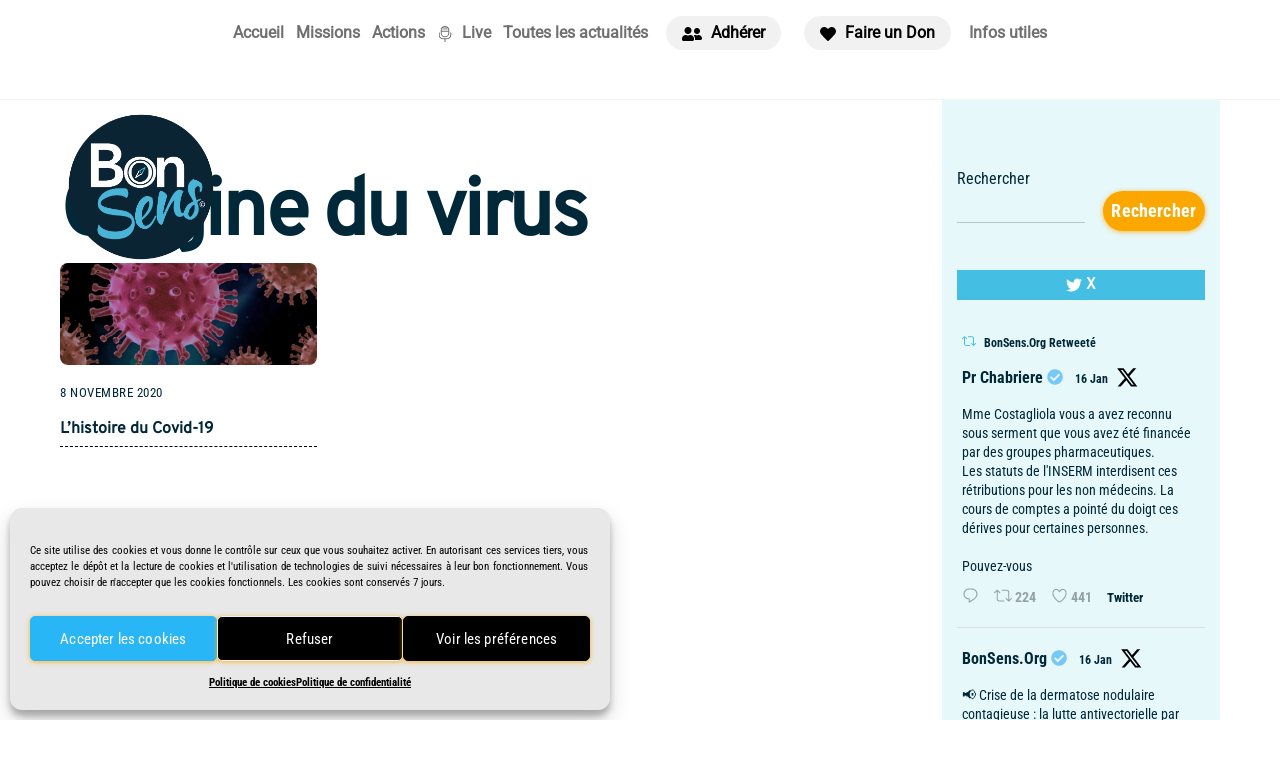

--- FILE ---
content_type: text/html; charset=UTF-8
request_url: https://bonsens.info/category/origine-du-virus/
body_size: 24736
content:
<!DOCTYPE html>
<html lang="fr-FR">
<head><meta charset="UTF-8"><meta name="viewport" content="width=device-width, initial-scale=1, minimum-scale=1"><style id="tb_inline_styles" data-no-optimize="1">.tb_animation_on{overflow-x:hidden}.themify_builder .wow{visibility:hidden;animation-fill-mode:both}[data-tf-animation]{will-change:transform,opacity,visibility}.themify_builder .tf_lax_done{transition-duration:.8s;transition-timing-function:cubic-bezier(.165,.84,.44,1)}[data-sticky-active].tb_sticky_scroll_active{z-index:1}[data-sticky-active].tb_sticky_scroll_active .hide-on-stick{display:none}@media(min-width:1281px){.hide-desktop{width:0!important;height:0!important;padding:0!important;visibility:hidden!important;margin:0!important;display:table-column!important;background:0!important}}@media(min-width:769px) and (max-width:1280px){.hide-tablet_landscape{width:0!important;height:0!important;padding:0!important;visibility:hidden!important;margin:0!important;display:table-column!important;background:0!important}}@media(min-width:681px) and (max-width:768px){.hide-tablet{width:0!important;height:0!important;padding:0!important;visibility:hidden!important;margin:0!important;display:table-column!important;background:0!important}}@media(max-width:680px){.hide-mobile{width:0!important;height:0!important;padding:0!important;visibility:hidden!important;margin:0!important;display:table-column!important;background:0!important}}@media(max-width:680px){
 .themify_map.tf_map_loaded{width:100%!important}
 .ui.builder_button,.ui.nav li a{padding:.525em 1.15em}
 .fullheight>.row_inner:not(.tb_col_count_1){min-height:0}
 }</style><noscript><style>.themify_builder .wow,.wow .tf_lazy{visibility:visible!important}</style></noscript> <style id="tf_lazy_style" data-no-optimize="1">
 [data-tf-src]{
 opacity:0
 }
 .tf_svg_lazy{
 content-visibility:auto;
 transition:filter .3s linear!important;filter:blur(25px);opacity:1;
 transform:translateZ(0)
 }
 .tf_svg_lazy_loaded{
 filter:blur(0)
 }
 .module[data-lazy],.module[data-lazy] .ui,.module_row[data-lazy]:not(.tb_first),.module_row[data-lazy]:not(.tb_first)>.row_inner,.module_row:not(.tb_first) .module_column[data-lazy],.module_row:not(.tb_first) .module_subrow[data-lazy],.module_subrow[data-lazy]>.subrow_inner{
 background-image:none!important
 }
 </style><noscript><style>
 [data-tf-src]{
 display:none!important
 }
 .tf_svg_lazy{
 filter:none!important;
 opacity:1!important
 }
 </style></noscript><style id="tf_lazy_common" data-no-optimize="1">
 img{
 max-width:100%;
 height:auto
 }
 .tf_fa,em tf-lottie,i tf-lottie{display:inline-block;vertical-align:middle}em tf-lottie,i tf-lottie{width:1.4em;height:1.4em}.tf_fa{width:1em;height:1em;stroke-width:0;stroke:currentColor;overflow:visible;fill:currentColor;pointer-events:none;text-rendering:optimizeSpeed;buffered-rendering:static}#tf_svg symbol{overflow:visible}.tf_lazy{position:relative;visibility:visible;display:block;opacity:.3}.wow .tf_lazy{visibility:hidden;opacity:1;position:static;display:inline}div.tf_audio_lazy audio{visibility:hidden;height:0;display:inline}.mejs-container{visibility:visible}.tf_iframe_lazy{transition:opacity .3s ease-in-out;min-height:10px}.tf_carousel .tf_swiper-wrapper{display:flex}.tf_carousel .tf_swiper-slide{flex-shrink:0;opacity:0;width:100%;height:100%}.tf_carousel .tf_lazy{contain:none}.tf_swiper-wrapper>br,.tf_lazy.tf_swiper-wrapper .tf_lazy:after,.tf_lazy.tf_swiper-wrapper .tf_lazy:before{display:none}.tf_lazy:after,.tf_lazy:before{content:'';display:inline-block;position:absolute;width:10px!important;height:10px!important;margin:0 3px;top:50%!important;right:50%!important;left:auto!important;border-radius:100%;background-color:currentColor;visibility:visible;animation:tf-hrz-loader infinite .75s cubic-bezier(.2,.68,.18,1.08)}.tf_lazy:after{width:6px!important;height:6px!important;right:auto!important;left:50%!important;margin-top:3px;animation-delay:-.4s}@keyframes tf-hrz-loader{0%{transform:scale(1);opacity:1}50%{transform:scale(.1);opacity:.6}100%{transform:scale(1);opacity:1}}.tf_lazy_lightbox{position:fixed;background:rgba(11,11,11,.8);color:#ccc;top:0;left:0;display:flex;align-items:center;justify-content:center;z-index:999}.tf_lazy_lightbox .tf_lazy:after,.tf_lazy_lightbox .tf_lazy:before{background:#fff}.tf_vd_lazy,tf-lottie{display:flex;flex-wrap:wrap}tf-lottie{aspect-ratio:1.777}.tf_w.tf_vd_lazy video{width:100%;height:auto;position:static;object-fit:cover}
 </style><link type="image/png" href="https://bonsens.info/wp-content/uploads/2020/10/bon-sens-BAT-v2-carree-pm.png" rel="apple-touch-icon" /><link type="image/png" href="https://bonsens.info/wp-content/uploads/2020/10/bon-sens-BAT-v2-carree-pm.png" rel="icon" /><meta name='robots' content='noindex, follow' /><title>Archives des Origine du virus - BonSens.org</title><meta property="og:locale" content="fr_FR" /><meta property="og:type" content="article" /><meta property="og:title" content="Archives des Origine du virus - BonSens.org" /><meta property="og:url" content="https://bonsens.info/category/origine-du-virus/" /><meta property="og:site_name" content="BonSens.org" /><meta property="og:image" content="https://bonsens.info/wp-content/uploads/2020/10/bon-sens-logo-rond.png" /><meta property="og:image:width" content="3600" /><meta property="og:image:height" content="3600" /><meta property="og:image:type" content="image/png" /><meta name="twitter:card" content="summary_large_image" /><script type="application/ld+json" class="yoast-schema-graph">{"@context":"https://schema.org","@graph":[{"@type":"CollectionPage","@id":"https://bonsens.info/category/origine-du-virus/","url":"https://bonsens.info/category/origine-du-virus/","name":"Archives des Origine du virus - BonSens.org","isPartOf":{"@id":"https://bonsens.info/#website"},"primaryImageOfPage":{"@id":"https://bonsens.info/category/origine-du-virus/#primaryimage"},"image":{"@id":"https://bonsens.info/category/origine-du-virus/#primaryimage"},"thumbnailUrl":"https://bonsens.info/wp-content/uploads/2020/11/coronavirus-sars-cov-2-covid19.jpg","breadcrumb":{"@id":"https://bonsens.info/category/origine-du-virus/#breadcrumb"},"inLanguage":"fr-FR"},{"@type":"ImageObject","inLanguage":"fr-FR","@id":"https://bonsens.info/category/origine-du-virus/#primaryimage","url":"https://bonsens.info/wp-content/uploads/2020/11/coronavirus-sars-cov-2-covid19.jpg","contentUrl":"https://bonsens.info/wp-content/uploads/2020/11/coronavirus-sars-cov-2-covid19.jpg","width":1920,"height":1025,"caption":"coronavirus-sars-cov-2-covid19"},{"@type":"BreadcrumbList","@id":"https://bonsens.info/category/origine-du-virus/#breadcrumb","itemListElement":[{"@type":"ListItem","position":1,"name":"Accueil","item":"https://bonsens.info/"},{"@type":"ListItem","position":2,"name":"Origine du virus"}]},{"@type":"WebSite","@id":"https://bonsens.info/#website","url":"https://bonsens.info/","name":"BonSens.org","description":"Préservons le Bon Sens pour les générations actuelles et futures","publisher":{"@id":"https://bonsens.info/#organization"},"potentialAction":[{"@type":"SearchAction","target":{"@type":"EntryPoint","urlTemplate":"https://bonsens.info/?s={search_term_string}"},"query-input":"required name=search_term_string"}],"inLanguage":"fr-FR"},{"@type":"Organization","@id":"https://bonsens.info/#organization","name":"Association BonSens.org","url":"https://bonsens.info/","logo":{"@type":"ImageObject","inLanguage":"fr-FR","@id":"https://bonsens.info/#/schema/logo/image/","url":"https://bonsens.info/wp-content/uploads/2020/10/bon-sens-logo-rond-1.png","contentUrl":"https://bonsens.info/wp-content/uploads/2020/10/bon-sens-logo-rond-1.png","width":3600,"height":3600,"caption":"Association BonSens.org"},"image":{"@id":"https://bonsens.info/#/schema/logo/image/"}}]}</script><link rel="alternate" type="application/rss+xml" title="BonSens.org &raquo; Flux" href="https://bonsens.info/feed/" />
<link rel="alternate" type="application/rss+xml" title="BonSens.org &raquo; Flux des commentaires" href="https://bonsens.info/comments/feed/" />
<link rel="alternate" type="application/rss+xml" title="BonSens.org &raquo; Flux de la catégorie Origine du virus" href="https://bonsens.info/category/origine-du-virus/feed/" />
<style id='classic-theme-styles-inline-css'>
/*! This file is auto-generated */
.wp-block-button__link{color:#fff;background-color:#32373c;border-radius:9999px;box-shadow:none;text-decoration:none;padding:calc(.667em + 2px) calc(1.333em + 2px);font-size:1.125em}.wp-block-file__button{background:#32373c;color:#fff;text-decoration:none}
</style>
<style id='global-styles-inline-css'>
body{--wp--preset--color--black: #000000;--wp--preset--color--cyan-bluish-gray: #abb8c3;--wp--preset--color--white: #ffffff;--wp--preset--color--pale-pink: #f78da7;--wp--preset--color--vivid-red: #cf2e2e;--wp--preset--color--luminous-vivid-orange: #ff6900;--wp--preset--color--luminous-vivid-amber: #fcb900;--wp--preset--color--light-green-cyan: #7bdcb5;--wp--preset--color--vivid-green-cyan: #00d084;--wp--preset--color--pale-cyan-blue: #8ed1fc;--wp--preset--color--vivid-cyan-blue: #0693e3;--wp--preset--color--vivid-purple: #9b51e0;--wp--preset--gradient--vivid-cyan-blue-to-vivid-purple: linear-gradient(135deg,rgba(6,147,227,1) 0%,rgb(155,81,224) 100%);--wp--preset--gradient--light-green-cyan-to-vivid-green-cyan: linear-gradient(135deg,rgb(122,220,180) 0%,rgb(0,208,130) 100%);--wp--preset--gradient--luminous-vivid-amber-to-luminous-vivid-orange: linear-gradient(135deg,rgba(252,185,0,1) 0%,rgba(255,105,0,1) 100%);--wp--preset--gradient--luminous-vivid-orange-to-vivid-red: linear-gradient(135deg,rgba(255,105,0,1) 0%,rgb(207,46,46) 100%);--wp--preset--gradient--very-light-gray-to-cyan-bluish-gray: linear-gradient(135deg,rgb(238,238,238) 0%,rgb(169,184,195) 100%);--wp--preset--gradient--cool-to-warm-spectrum: linear-gradient(135deg,rgb(74,234,220) 0%,rgb(151,120,209) 20%,rgb(207,42,186) 40%,rgb(238,44,130) 60%,rgb(251,105,98) 80%,rgb(254,248,76) 100%);--wp--preset--gradient--blush-light-purple: linear-gradient(135deg,rgb(255,206,236) 0%,rgb(152,150,240) 100%);--wp--preset--gradient--blush-bordeaux: linear-gradient(135deg,rgb(254,205,165) 0%,rgb(254,45,45) 50%,rgb(107,0,62) 100%);--wp--preset--gradient--luminous-dusk: linear-gradient(135deg,rgb(255,203,112) 0%,rgb(199,81,192) 50%,rgb(65,88,208) 100%);--wp--preset--gradient--pale-ocean: linear-gradient(135deg,rgb(255,245,203) 0%,rgb(182,227,212) 50%,rgb(51,167,181) 100%);--wp--preset--gradient--electric-grass: linear-gradient(135deg,rgb(202,248,128) 0%,rgb(113,206,126) 100%);--wp--preset--gradient--midnight: linear-gradient(135deg,rgb(2,3,129) 0%,rgb(40,116,252) 100%);--wp--preset--font-size--small: 13px;--wp--preset--font-size--medium: 20px;--wp--preset--font-size--large: 36px;--wp--preset--font-size--x-large: 42px;--wp--preset--spacing--20: 0.44rem;--wp--preset--spacing--30: 0.67rem;--wp--preset--spacing--40: 1rem;--wp--preset--spacing--50: 1.5rem;--wp--preset--spacing--60: 2.25rem;--wp--preset--spacing--70: 3.38rem;--wp--preset--spacing--80: 5.06rem;--wp--preset--shadow--natural: 6px 6px 9px rgba(0, 0, 0, 0.2);--wp--preset--shadow--deep: 12px 12px 50px rgba(0, 0, 0, 0.4);--wp--preset--shadow--sharp: 6px 6px 0px rgba(0, 0, 0, 0.2);--wp--preset--shadow--outlined: 6px 6px 0px -3px rgba(255, 255, 255, 1), 6px 6px rgba(0, 0, 0, 1);--wp--preset--shadow--crisp: 6px 6px 0px rgba(0, 0, 0, 1);}:where(.is-layout-flex){gap: 0.5em;}:where(.is-layout-grid){gap: 0.5em;}body .is-layout-flow > .alignleft{float: left;margin-inline-start: 0;margin-inline-end: 2em;}body .is-layout-flow > .alignright{float: right;margin-inline-start: 2em;margin-inline-end: 0;}body .is-layout-flow > .aligncenter{margin-left: auto !important;margin-right: auto !important;}body .is-layout-constrained > .alignleft{float: left;margin-inline-start: 0;margin-inline-end: 2em;}body .is-layout-constrained > .alignright{float: right;margin-inline-start: 2em;margin-inline-end: 0;}body .is-layout-constrained > .aligncenter{margin-left: auto !important;margin-right: auto !important;}body .is-layout-constrained > :where(:not(.alignleft):not(.alignright):not(.alignfull)){max-width: var(--wp--style--global--content-size);margin-left: auto !important;margin-right: auto !important;}body .is-layout-constrained > .alignwide{max-width: var(--wp--style--global--wide-size);}body .is-layout-flex{display: flex;}body .is-layout-flex{flex-wrap: wrap;align-items: center;}body .is-layout-flex > *{margin: 0;}body .is-layout-grid{display: grid;}body .is-layout-grid > *{margin: 0;}:where(.wp-block-columns.is-layout-flex){gap: 2em;}:where(.wp-block-columns.is-layout-grid){gap: 2em;}:where(.wp-block-post-template.is-layout-flex){gap: 1.25em;}:where(.wp-block-post-template.is-layout-grid){gap: 1.25em;}.has-black-color{color: var(--wp--preset--color--black) !important;}.has-cyan-bluish-gray-color{color: var(--wp--preset--color--cyan-bluish-gray) !important;}.has-white-color{color: var(--wp--preset--color--white) !important;}.has-pale-pink-color{color: var(--wp--preset--color--pale-pink) !important;}.has-vivid-red-color{color: var(--wp--preset--color--vivid-red) !important;}.has-luminous-vivid-orange-color{color: var(--wp--preset--color--luminous-vivid-orange) !important;}.has-luminous-vivid-amber-color{color: var(--wp--preset--color--luminous-vivid-amber) !important;}.has-light-green-cyan-color{color: var(--wp--preset--color--light-green-cyan) !important;}.has-vivid-green-cyan-color{color: var(--wp--preset--color--vivid-green-cyan) !important;}.has-pale-cyan-blue-color{color: var(--wp--preset--color--pale-cyan-blue) !important;}.has-vivid-cyan-blue-color{color: var(--wp--preset--color--vivid-cyan-blue) !important;}.has-vivid-purple-color{color: var(--wp--preset--color--vivid-purple) !important;}.has-black-background-color{background-color: var(--wp--preset--color--black) !important;}.has-cyan-bluish-gray-background-color{background-color: var(--wp--preset--color--cyan-bluish-gray) !important;}.has-white-background-color{background-color: var(--wp--preset--color--white) !important;}.has-pale-pink-background-color{background-color: var(--wp--preset--color--pale-pink) !important;}.has-vivid-red-background-color{background-color: var(--wp--preset--color--vivid-red) !important;}.has-luminous-vivid-orange-background-color{background-color: var(--wp--preset--color--luminous-vivid-orange) !important;}.has-luminous-vivid-amber-background-color{background-color: var(--wp--preset--color--luminous-vivid-amber) !important;}.has-light-green-cyan-background-color{background-color: var(--wp--preset--color--light-green-cyan) !important;}.has-vivid-green-cyan-background-color{background-color: var(--wp--preset--color--vivid-green-cyan) !important;}.has-pale-cyan-blue-background-color{background-color: var(--wp--preset--color--pale-cyan-blue) !important;}.has-vivid-cyan-blue-background-color{background-color: var(--wp--preset--color--vivid-cyan-blue) !important;}.has-vivid-purple-background-color{background-color: var(--wp--preset--color--vivid-purple) !important;}.has-black-border-color{border-color: var(--wp--preset--color--black) !important;}.has-cyan-bluish-gray-border-color{border-color: var(--wp--preset--color--cyan-bluish-gray) !important;}.has-white-border-color{border-color: var(--wp--preset--color--white) !important;}.has-pale-pink-border-color{border-color: var(--wp--preset--color--pale-pink) !important;}.has-vivid-red-border-color{border-color: var(--wp--preset--color--vivid-red) !important;}.has-luminous-vivid-orange-border-color{border-color: var(--wp--preset--color--luminous-vivid-orange) !important;}.has-luminous-vivid-amber-border-color{border-color: var(--wp--preset--color--luminous-vivid-amber) !important;}.has-light-green-cyan-border-color{border-color: var(--wp--preset--color--light-green-cyan) !important;}.has-vivid-green-cyan-border-color{border-color: var(--wp--preset--color--vivid-green-cyan) !important;}.has-pale-cyan-blue-border-color{border-color: var(--wp--preset--color--pale-cyan-blue) !important;}.has-vivid-cyan-blue-border-color{border-color: var(--wp--preset--color--vivid-cyan-blue) !important;}.has-vivid-purple-border-color{border-color: var(--wp--preset--color--vivid-purple) !important;}.has-vivid-cyan-blue-to-vivid-purple-gradient-background{background: var(--wp--preset--gradient--vivid-cyan-blue-to-vivid-purple) !important;}.has-light-green-cyan-to-vivid-green-cyan-gradient-background{background: var(--wp--preset--gradient--light-green-cyan-to-vivid-green-cyan) !important;}.has-luminous-vivid-amber-to-luminous-vivid-orange-gradient-background{background: var(--wp--preset--gradient--luminous-vivid-amber-to-luminous-vivid-orange) !important;}.has-luminous-vivid-orange-to-vivid-red-gradient-background{background: var(--wp--preset--gradient--luminous-vivid-orange-to-vivid-red) !important;}.has-very-light-gray-to-cyan-bluish-gray-gradient-background{background: var(--wp--preset--gradient--very-light-gray-to-cyan-bluish-gray) !important;}.has-cool-to-warm-spectrum-gradient-background{background: var(--wp--preset--gradient--cool-to-warm-spectrum) !important;}.has-blush-light-purple-gradient-background{background: var(--wp--preset--gradient--blush-light-purple) !important;}.has-blush-bordeaux-gradient-background{background: var(--wp--preset--gradient--blush-bordeaux) !important;}.has-luminous-dusk-gradient-background{background: var(--wp--preset--gradient--luminous-dusk) !important;}.has-pale-ocean-gradient-background{background: var(--wp--preset--gradient--pale-ocean) !important;}.has-electric-grass-gradient-background{background: var(--wp--preset--gradient--electric-grass) !important;}.has-midnight-gradient-background{background: var(--wp--preset--gradient--midnight) !important;}.has-small-font-size{font-size: var(--wp--preset--font-size--small) !important;}.has-medium-font-size{font-size: var(--wp--preset--font-size--medium) !important;}.has-large-font-size{font-size: var(--wp--preset--font-size--large) !important;}.has-x-large-font-size{font-size: var(--wp--preset--font-size--x-large) !important;}
.wp-block-navigation a:where(:not(.wp-element-button)){color: inherit;}
:where(.wp-block-post-template.is-layout-flex){gap: 1.25em;}:where(.wp-block-post-template.is-layout-grid){gap: 1.25em;}
:where(.wp-block-columns.is-layout-flex){gap: 2em;}:where(.wp-block-columns.is-layout-grid){gap: 2em;}
.wp-block-pullquote{font-size: 1.5em;line-height: 1.6;}
</style>
<link rel="preload" href="https://bonsens.info/wp-content/plugins/custom-twitter-feeds/css/ctf-styles.min.css?ver=2.2.2" as="style"><link rel='stylesheet' id='ctf_styles-css' href='https://bonsens.info/wp-content/plugins/custom-twitter-feeds/css/ctf-styles.min.css?ver=2.2.2' media='all' />
<link rel="preload" href="https://bonsens.info/wp-content/plugins/complianz-gdpr/assets/css/cookieblocker.min.css?ver=6.5.6" as="style"><link rel='stylesheet' id='cmplz-general-css' href='https://bonsens.info/wp-content/plugins/complianz-gdpr/assets/css/cookieblocker.min.css?ver=6.5.6' media='all' />
<link rel="preload" href="https://bonsens.info/wp-content/plugins/themify-event-post/assets/style.css?ver=6.4.7" as="style"><link rel='stylesheet' id='themify-event-post-css' href='https://bonsens.info/wp-content/plugins/themify-event-post/assets/style.css?ver=6.4.7' media='all' />
<link rel="preload" href="https://bonsens.info/wp-content/plugins/themify-shortcodes/assets/styles.css?ver=6.4.7" as="style"><link rel='stylesheet' id='themify-shortcodes-css' href='https://bonsens.info/wp-content/plugins/themify-shortcodes/assets/styles.css?ver=6.4.7' media='all' />
<script id="jquery-core-js-extra">
var ctf = {"ajax_url":"https:\/\/bonsens.info\/wp-admin\/admin-ajax.php"};
</script>
<script src="https://bonsens.info/wp-includes/js/jquery/jquery.min.js?ver=3.7.1" id="jquery-core-js"></script>
<link rel="https://api.w.org/" href="https://bonsens.info/wp-json/" /><link rel="alternate" type="application/json" href="https://bonsens.info/wp-json/wp/v2/categories/22" /><link rel="EditURI" type="application/rsd+xml" title="RSD" href="https://bonsens.info/xmlrpc.php?rsd" />
<meta name="generator" content="WordPress 6.4.7" />
<script type="text/javascript">//<![CDATA[
 function external_links_in_new_windows_loop() {
 if (!document.links) {
 document.links = document.getElementsByTagName('a');
 }
 var change_link = false;
 var force = '';
 var ignore = '';

 for (var t=0; t<document.links.length; t++) {
 var all_links = document.links[t];
 change_link = false;
 
 if(document.links[t].hasAttribute('onClick') == false) {
 // forced if the address starts with http (or also https), but does not link to the current domain
 if(all_links.href.search(/^http/) != -1 && all_links.href.search('bonsens.info') == -1 && all_links.href.search(/^#/) == -1) {
 // console.log('Changed ' + all_links.href);
 change_link = true;
 }
 
 if(force != '' && all_links.href.search(force) != -1) {
 // forced
 // console.log('force ' + all_links.href);
 change_link = true;
 }
 
 if(ignore != '' && all_links.href.search(ignore) != -1) {
 // console.log('ignore ' + all_links.href);
 // ignored
 change_link = false;
 }

 if(change_link == true) {
 // console.log('Changed ' + all_links.href);
 document.links[t].setAttribute('onClick', 'javascript:window.open(\'' + all_links.href.replace(/'/g, '') + '\', \'_blank\', \'noopener\'); return false;');
 document.links[t].removeAttribute('target');
 }
 }
 }
 }
 
 // Load
 function external_links_in_new_windows_load(func)
 { 
 var oldonload = window.onload;
 if (typeof window.onload != 'function'){
 window.onload = func;
 } else {
 window.onload = function(){
 oldonload();
 func();
 }
 }
 }

 external_links_in_new_windows_load(external_links_in_new_windows_loop);
 //]]></script><style>.cmplz-hidden{display:none!important;}</style><style>@keyframes themifyAnimatedBG{
 0%{background-color:#33baab}100%{background-color:#e33b9e}50%{background-color:#4961d7}33.3%{background-color:#2ea85c}25%{background-color:#2bb8ed}20%{background-color:#dd5135}
 }
 .module_row.animated-bg{
 animation:themifyAnimatedBG 30000ms infinite alternate
 }</style><style>:root{--builder-tiles-gutter:0px}</style><link rel="prefetch" href="https://bonsens.info/wp-content/themes/themify-ultra/js/themify.script.js?ver=7.4.1" as="script" fetchpriority="low"><link rel="prefetch" href="https://bonsens.info/wp-content/themes/themify-ultra/themify/js/modules/themify.sidemenu.js?ver=7.3.8" as="script" fetchpriority="low"><link rel="preload" href="https://bonsens.info/wp-content/uploads/2022/10/bon-sens-logo-rond-copyright.png" as="image"><link rel="prefetch" href="https://bonsens.info/wp-content/themes/themify-ultra/themify/js/modules/isotop.js?ver=7.3.8" as="script" fetchpriority="low"><style id="tf_gf_fonts_style">@font-face{font-family:'Overpass';font-style:italic;font-weight:300;font-display:swap;src:url(https://fonts.gstatic.com/s/overpass/v18/qFdB35WCmI96Ajtm81GgY9TqxycJ.woff2) format('woff2');unicode-range:U+0460-052F,U+1C80-1C8A,U+20B4,U+2DE0-2DFF,U+A640-A69F,U+FE2E-FE2F;}@font-face{font-family:'Overpass';font-style:italic;font-weight:300;font-display:swap;src:url(https://fonts.gstatic.com/s/overpass/v18/qFdB35WCmI96Ajtm81GgY93qxycJ.woff2) format('woff2');unicode-range:U+0301,U+0400-045F,U+0490-0491,U+04B0-04B1,U+2116;}@font-face{font-family:'Overpass';font-style:italic;font-weight:300;font-display:swap;src:url(https://fonts.gstatic.com/s/overpass/v18/qFdB35WCmI96Ajtm81GgY9bqxycJ.woff2) format('woff2');unicode-range:U+0102-0103,U+0110-0111,U+0128-0129,U+0168-0169,U+01A0-01A1,U+01AF-01B0,U+0300-0301,U+0303-0304,U+0308-0309,U+0323,U+0329,U+1EA0-1EF9,U+20AB;}@font-face{font-family:'Overpass';font-style:italic;font-weight:300;font-display:swap;src:url(https://fonts.gstatic.com/s/overpass/v18/qFdB35WCmI96Ajtm81GgY9fqxycJ.woff2) format('woff2');unicode-range:U+0100-02BA,U+02BD-02C5,U+02C7-02CC,U+02CE-02D7,U+02DD-02FF,U+0304,U+0308,U+0329,U+1D00-1DBF,U+1E00-1E9F,U+1EF2-1EFF,U+2020,U+20A0-20AB,U+20AD-20C0,U+2113,U+2C60-2C7F,U+A720-A7FF;}@font-face{font-family:'Overpass';font-style:italic;font-weight:300;font-display:swap;src:url(https://fonts.gstatic.com/s/overpass/v18/qFdB35WCmI96Ajtm81GgY9nqxw.woff2) format('woff2');unicode-range:U+0000-00FF,U+0131,U+0152-0153,U+02BB-02BC,U+02C6,U+02DA,U+02DC,U+0304,U+0308,U+0329,U+2000-206F,U+20AC,U+2122,U+2191,U+2193,U+2212,U+2215,U+FEFF,U+FFFD;}@font-face{font-family:'Overpass';font-style:italic;font-display:swap;src:url(https://fonts.gstatic.com/s/overpass/v18/qFdB35WCmI96Ajtm81GgY9TqxycJ.woff2) format('woff2');unicode-range:U+0460-052F,U+1C80-1C8A,U+20B4,U+2DE0-2DFF,U+A640-A69F,U+FE2E-FE2F;}@font-face{font-family:'Overpass';font-style:italic;font-display:swap;src:url(https://fonts.gstatic.com/s/overpass/v18/qFdB35WCmI96Ajtm81GgY93qxycJ.woff2) format('woff2');unicode-range:U+0301,U+0400-045F,U+0490-0491,U+04B0-04B1,U+2116;}@font-face{font-family:'Overpass';font-style:italic;font-display:swap;src:url(https://fonts.gstatic.com/s/overpass/v18/qFdB35WCmI96Ajtm81GgY9bqxycJ.woff2) format('woff2');unicode-range:U+0102-0103,U+0110-0111,U+0128-0129,U+0168-0169,U+01A0-01A1,U+01AF-01B0,U+0300-0301,U+0303-0304,U+0308-0309,U+0323,U+0329,U+1EA0-1EF9,U+20AB;}@font-face{font-family:'Overpass';font-style:italic;font-display:swap;src:url(https://fonts.gstatic.com/s/overpass/v18/qFdB35WCmI96Ajtm81GgY9fqxycJ.woff2) format('woff2');unicode-range:U+0100-02BA,U+02BD-02C5,U+02C7-02CC,U+02CE-02D7,U+02DD-02FF,U+0304,U+0308,U+0329,U+1D00-1DBF,U+1E00-1E9F,U+1EF2-1EFF,U+2020,U+20A0-20AB,U+20AD-20C0,U+2113,U+2C60-2C7F,U+A720-A7FF;}@font-face{font-family:'Overpass';font-style:italic;font-display:swap;src:url(https://fonts.gstatic.com/s/overpass/v18/qFdB35WCmI96Ajtm81GgY9nqxw.woff2) format('woff2');unicode-range:U+0000-00FF,U+0131,U+0152-0153,U+02BB-02BC,U+02C6,U+02DA,U+02DC,U+0304,U+0308,U+0329,U+2000-206F,U+20AC,U+2122,U+2191,U+2193,U+2212,U+2215,U+FEFF,U+FFFD;}@font-face{font-family:'Overpass';font-weight:300;font-display:swap;src:url(https://fonts.gstatic.com/s/overpass/v18/qFdH35WCmI96Ajtm81GoU9vyww.woff2) format('woff2');unicode-range:U+0460-052F,U+1C80-1C8A,U+20B4,U+2DE0-2DFF,U+A640-A69F,U+FE2E-FE2F;}@font-face{font-family:'Overpass';font-weight:300;font-display:swap;src:url(https://fonts.gstatic.com/s/overpass/v18/qFdH35WCmI96Ajtm81GhU9vyww.woff2) format('woff2');unicode-range:U+0301,U+0400-045F,U+0490-0491,U+04B0-04B1,U+2116;}@font-face{font-family:'Overpass';font-weight:300;font-display:swap;src:url(https://fonts.gstatic.com/s/overpass/v18/qFdH35WCmI96Ajtm81GqU9vyww.woff2) format('woff2');unicode-range:U+0102-0103,U+0110-0111,U+0128-0129,U+0168-0169,U+01A0-01A1,U+01AF-01B0,U+0300-0301,U+0303-0304,U+0308-0309,U+0323,U+0329,U+1EA0-1EF9,U+20AB;}@font-face{font-family:'Overpass';font-weight:300;font-display:swap;src:url(https://fonts.gstatic.com/s/overpass/v18/qFdH35WCmI96Ajtm81GrU9vyww.woff2) format('woff2');unicode-range:U+0100-02BA,U+02BD-02C5,U+02C7-02CC,U+02CE-02D7,U+02DD-02FF,U+0304,U+0308,U+0329,U+1D00-1DBF,U+1E00-1E9F,U+1EF2-1EFF,U+2020,U+20A0-20AB,U+20AD-20C0,U+2113,U+2C60-2C7F,U+A720-A7FF;}@font-face{font-family:'Overpass';font-weight:300;font-display:swap;src:url(https://fonts.gstatic.com/s/overpass/v18/qFdH35WCmI96Ajtm81GlU9s.woff2) format('woff2');unicode-range:U+0000-00FF,U+0131,U+0152-0153,U+02BB-02BC,U+02C6,U+02DA,U+02DC,U+0304,U+0308,U+0329,U+2000-206F,U+20AC,U+2122,U+2191,U+2193,U+2212,U+2215,U+FEFF,U+FFFD;}@font-face{font-family:'Overpass';font-display:swap;src:url(https://fonts.gstatic.com/s/overpass/v18/qFdH35WCmI96Ajtm81GoU9vyww.woff2) format('woff2');unicode-range:U+0460-052F,U+1C80-1C8A,U+20B4,U+2DE0-2DFF,U+A640-A69F,U+FE2E-FE2F;}@font-face{font-family:'Overpass';font-display:swap;src:url(https://fonts.gstatic.com/s/overpass/v18/qFdH35WCmI96Ajtm81GhU9vyww.woff2) format('woff2');unicode-range:U+0301,U+0400-045F,U+0490-0491,U+04B0-04B1,U+2116;}@font-face{font-family:'Overpass';font-display:swap;src:url(https://fonts.gstatic.com/s/overpass/v18/qFdH35WCmI96Ajtm81GqU9vyww.woff2) format('woff2');unicode-range:U+0102-0103,U+0110-0111,U+0128-0129,U+0168-0169,U+01A0-01A1,U+01AF-01B0,U+0300-0301,U+0303-0304,U+0308-0309,U+0323,U+0329,U+1EA0-1EF9,U+20AB;}@font-face{font-family:'Overpass';font-display:swap;src:url(https://fonts.gstatic.com/s/overpass/v18/qFdH35WCmI96Ajtm81GrU9vyww.woff2) format('woff2');unicode-range:U+0100-02BA,U+02BD-02C5,U+02C7-02CC,U+02CE-02D7,U+02DD-02FF,U+0304,U+0308,U+0329,U+1D00-1DBF,U+1E00-1E9F,U+1EF2-1EFF,U+2020,U+20A0-20AB,U+20AD-20C0,U+2113,U+2C60-2C7F,U+A720-A7FF;}@font-face{font-family:'Overpass';font-display:swap;src:url(https://fonts.gstatic.com/s/overpass/v18/qFdH35WCmI96Ajtm81GlU9s.woff2) format('woff2');unicode-range:U+0000-00FF,U+0131,U+0152-0153,U+02BB-02BC,U+02C6,U+02DA,U+02DC,U+0304,U+0308,U+0329,U+2000-206F,U+20AC,U+2122,U+2191,U+2193,U+2212,U+2215,U+FEFF,U+FFFD;}@font-face{font-family:'PT Sans';font-style:italic;font-display:swap;src:url(https://fonts.gstatic.com/s/ptsans/v17/jizYRExUiTo99u79D0e0ysmIEDQ.woff2) format('woff2');unicode-range:U+0460-052F,U+1C80-1C8A,U+20B4,U+2DE0-2DFF,U+A640-A69F,U+FE2E-FE2F;}@font-face{font-family:'PT Sans';font-style:italic;font-display:swap;src:url(https://fonts.gstatic.com/s/ptsans/v17/jizYRExUiTo99u79D0e0w8mIEDQ.woff2) format('woff2');unicode-range:U+0301,U+0400-045F,U+0490-0491,U+04B0-04B1,U+2116;}@font-face{font-family:'PT Sans';font-style:italic;font-display:swap;src:url(https://fonts.gstatic.com/s/ptsans/v17/jizYRExUiTo99u79D0e0ycmIEDQ.woff2) format('woff2');unicode-range:U+0100-02BA,U+02BD-02C5,U+02C7-02CC,U+02CE-02D7,U+02DD-02FF,U+0304,U+0308,U+0329,U+1D00-1DBF,U+1E00-1E9F,U+1EF2-1EFF,U+2020,U+20A0-20AB,U+20AD-20C0,U+2113,U+2C60-2C7F,U+A720-A7FF;}@font-face{font-family:'PT Sans';font-style:italic;font-display:swap;src:url(https://fonts.gstatic.com/s/ptsans/v17/jizYRExUiTo99u79D0e0x8mI.woff2) format('woff2');unicode-range:U+0000-00FF,U+0131,U+0152-0153,U+02BB-02BC,U+02C6,U+02DA,U+02DC,U+0304,U+0308,U+0329,U+2000-206F,U+20AC,U+2122,U+2191,U+2193,U+2212,U+2215,U+FEFF,U+FFFD;}@font-face{font-family:'PT Sans';font-style:italic;font-weight:700;font-display:swap;src:url(https://fonts.gstatic.com/s/ptsans/v17/jizdRExUiTo99u79D0e8fOydIhUdwzM.woff2) format('woff2');unicode-range:U+0460-052F,U+1C80-1C8A,U+20B4,U+2DE0-2DFF,U+A640-A69F,U+FE2E-FE2F;}@font-face{font-family:'PT Sans';font-style:italic;font-weight:700;font-display:swap;src:url(https://fonts.gstatic.com/s/ptsans/v17/jizdRExUiTo99u79D0e8fOydKxUdwzM.woff2) format('woff2');unicode-range:U+0301,U+0400-045F,U+0490-0491,U+04B0-04B1,U+2116;}@font-face{font-family:'PT Sans';font-style:italic;font-weight:700;font-display:swap;src:url(https://fonts.gstatic.com/s/ptsans/v17/jizdRExUiTo99u79D0e8fOydIRUdwzM.woff2) format('woff2');unicode-range:U+0100-02BA,U+02BD-02C5,U+02C7-02CC,U+02CE-02D7,U+02DD-02FF,U+0304,U+0308,U+0329,U+1D00-1DBF,U+1E00-1E9F,U+1EF2-1EFF,U+2020,U+20A0-20AB,U+20AD-20C0,U+2113,U+2C60-2C7F,U+A720-A7FF;}@font-face{font-family:'PT Sans';font-style:italic;font-weight:700;font-display:swap;src:url(https://fonts.gstatic.com/s/ptsans/v17/jizdRExUiTo99u79D0e8fOydLxUd.woff2) format('woff2');unicode-range:U+0000-00FF,U+0131,U+0152-0153,U+02BB-02BC,U+02C6,U+02DA,U+02DC,U+0304,U+0308,U+0329,U+2000-206F,U+20AC,U+2122,U+2191,U+2193,U+2212,U+2215,U+FEFF,U+FFFD;}@font-face{font-family:'PT Sans';font-display:swap;src:url(https://fonts.gstatic.com/s/ptsans/v17/jizaRExUiTo99u79D0-ExdGM.woff2) format('woff2');unicode-range:U+0460-052F,U+1C80-1C8A,U+20B4,U+2DE0-2DFF,U+A640-A69F,U+FE2E-FE2F;}@font-face{font-family:'PT Sans';font-display:swap;src:url(https://fonts.gstatic.com/s/ptsans/v17/jizaRExUiTo99u79D0aExdGM.woff2) format('woff2');unicode-range:U+0301,U+0400-045F,U+0490-0491,U+04B0-04B1,U+2116;}@font-face{font-family:'PT Sans';font-display:swap;src:url(https://fonts.gstatic.com/s/ptsans/v17/jizaRExUiTo99u79D0yExdGM.woff2) format('woff2');unicode-range:U+0100-02BA,U+02BD-02C5,U+02C7-02CC,U+02CE-02D7,U+02DD-02FF,U+0304,U+0308,U+0329,U+1D00-1DBF,U+1E00-1E9F,U+1EF2-1EFF,U+2020,U+20A0-20AB,U+20AD-20C0,U+2113,U+2C60-2C7F,U+A720-A7FF;}@font-face{font-family:'PT Sans';font-display:swap;src:url(https://fonts.gstatic.com/s/ptsans/v17/jizaRExUiTo99u79D0KExQ.woff2) format('woff2');unicode-range:U+0000-00FF,U+0131,U+0152-0153,U+02BB-02BC,U+02C6,U+02DA,U+02DC,U+0304,U+0308,U+0329,U+2000-206F,U+20AC,U+2122,U+2191,U+2193,U+2212,U+2215,U+FEFF,U+FFFD;}@font-face{font-family:'PT Sans';font-weight:700;font-display:swap;src:url(https://fonts.gstatic.com/s/ptsans/v17/jizfRExUiTo99u79B_mh0OOtLQ0Z.woff2) format('woff2');unicode-range:U+0460-052F,U+1C80-1C8A,U+20B4,U+2DE0-2DFF,U+A640-A69F,U+FE2E-FE2F;}@font-face{font-family:'PT Sans';font-weight:700;font-display:swap;src:url(https://fonts.gstatic.com/s/ptsans/v17/jizfRExUiTo99u79B_mh0OqtLQ0Z.woff2) format('woff2');unicode-range:U+0301,U+0400-045F,U+0490-0491,U+04B0-04B1,U+2116;}@font-face{font-family:'PT Sans';font-weight:700;font-display:swap;src:url(https://fonts.gstatic.com/s/ptsans/v17/jizfRExUiTo99u79B_mh0OCtLQ0Z.woff2) format('woff2');unicode-range:U+0100-02BA,U+02BD-02C5,U+02C7-02CC,U+02CE-02D7,U+02DD-02FF,U+0304,U+0308,U+0329,U+1D00-1DBF,U+1E00-1E9F,U+1EF2-1EFF,U+2020,U+20A0-20AB,U+20AD-20C0,U+2113,U+2C60-2C7F,U+A720-A7FF;}@font-face{font-family:'PT Sans';font-weight:700;font-display:swap;src:url(https://fonts.gstatic.com/s/ptsans/v17/jizfRExUiTo99u79B_mh0O6tLQ.woff2) format('woff2');unicode-range:U+0000-00FF,U+0131,U+0152-0153,U+02BB-02BC,U+02C6,U+02DA,U+02DC,U+0304,U+0308,U+0329,U+2000-206F,U+20AC,U+2122,U+2191,U+2193,U+2212,U+2215,U+FEFF,U+FFFD;}@font-face{font-family:'Roboto';font-style:italic;font-stretch:100%;font-display:swap;src:url(https://fonts.gstatic.com/s/roboto/v48/KFOKCnqEu92Fr1Mu53ZEC9_Vu3r1gIhOszmOClHrs6ljXfMMLoHQuAX-k2Qn.woff2) format('woff2');unicode-range:U+0460-052F,U+1C80-1C8A,U+20B4,U+2DE0-2DFF,U+A640-A69F,U+FE2E-FE2F;}@font-face{font-family:'Roboto';font-style:italic;font-stretch:100%;font-display:swap;src:url(https://fonts.gstatic.com/s/roboto/v48/KFOKCnqEu92Fr1Mu53ZEC9_Vu3r1gIhOszmOClHrs6ljXfMMLoHQuAz-k2Qn.woff2) format('woff2');unicode-range:U+0301,U+0400-045F,U+0490-0491,U+04B0-04B1,U+2116;}@font-face{font-family:'Roboto';font-style:italic;font-stretch:100%;font-display:swap;src:url(https://fonts.gstatic.com/s/roboto/v48/KFOKCnqEu92Fr1Mu53ZEC9_Vu3r1gIhOszmOClHrs6ljXfMMLoHQuAT-k2Qn.woff2) format('woff2');unicode-range:U+1F00-1FFF;}@font-face{font-family:'Roboto';font-style:italic;font-stretch:100%;font-display:swap;src:url(https://fonts.gstatic.com/s/roboto/v48/KFOKCnqEu92Fr1Mu53ZEC9_Vu3r1gIhOszmOClHrs6ljXfMMLoHQuAv-k2Qn.woff2) format('woff2');unicode-range:U+0370-0377,U+037A-037F,U+0384-038A,U+038C,U+038E-03A1,U+03A3-03FF;}@font-face{font-family:'Roboto';font-style:italic;font-stretch:100%;font-display:swap;src:url(https://fonts.gstatic.com/s/roboto/v48/KFOKCnqEu92Fr1Mu53ZEC9_Vu3r1gIhOszmOClHrs6ljXfMMLoHQuHT-k2Qn.woff2) format('woff2');unicode-range:U+0302-0303,U+0305,U+0307-0308,U+0310,U+0312,U+0315,U+031A,U+0326-0327,U+032C,U+032F-0330,U+0332-0333,U+0338,U+033A,U+0346,U+034D,U+0391-03A1,U+03A3-03A9,U+03B1-03C9,U+03D1,U+03D5-03D6,U+03F0-03F1,U+03F4-03F5,U+2016-2017,U+2034-2038,U+203C,U+2040,U+2043,U+2047,U+2050,U+2057,U+205F,U+2070-2071,U+2074-208E,U+2090-209C,U+20D0-20DC,U+20E1,U+20E5-20EF,U+2100-2112,U+2114-2115,U+2117-2121,U+2123-214F,U+2190,U+2192,U+2194-21AE,U+21B0-21E5,U+21F1-21F2,U+21F4-2211,U+2213-2214,U+2216-22FF,U+2308-230B,U+2310,U+2319,U+231C-2321,U+2336-237A,U+237C,U+2395,U+239B-23B7,U+23D0,U+23DC-23E1,U+2474-2475,U+25AF,U+25B3,U+25B7,U+25BD,U+25C1,U+25CA,U+25CC,U+25FB,U+266D-266F,U+27C0-27FF,U+2900-2AFF,U+2B0E-2B11,U+2B30-2B4C,U+2BFE,U+3030,U+FF5B,U+FF5D,U+1D400-1D7FF,U+1EE00-1EEFF;}@font-face{font-family:'Roboto';font-style:italic;font-stretch:100%;font-display:swap;src:url(https://fonts.gstatic.com/s/roboto/v48/KFOKCnqEu92Fr1Mu53ZEC9_Vu3r1gIhOszmOClHrs6ljXfMMLoHQuGb-k2Qn.woff2) format('woff2');unicode-range:U+0001-000C,U+000E-001F,U+007F-009F,U+20DD-20E0,U+20E2-20E4,U+2150-218F,U+2190,U+2192,U+2194-2199,U+21AF,U+21E6-21F0,U+21F3,U+2218-2219,U+2299,U+22C4-22C6,U+2300-243F,U+2440-244A,U+2460-24FF,U+25A0-27BF,U+2800-28FF,U+2921-2922,U+2981,U+29BF,U+29EB,U+2B00-2BFF,U+4DC0-4DFF,U+FFF9-FFFB,U+10140-1018E,U+10190-1019C,U+101A0,U+101D0-101FD,U+102E0-102FB,U+10E60-10E7E,U+1D2C0-1D2D3,U+1D2E0-1D37F,U+1F000-1F0FF,U+1F100-1F1AD,U+1F1E6-1F1FF,U+1F30D-1F30F,U+1F315,U+1F31C,U+1F31E,U+1F320-1F32C,U+1F336,U+1F378,U+1F37D,U+1F382,U+1F393-1F39F,U+1F3A7-1F3A8,U+1F3AC-1F3AF,U+1F3C2,U+1F3C4-1F3C6,U+1F3CA-1F3CE,U+1F3D4-1F3E0,U+1F3ED,U+1F3F1-1F3F3,U+1F3F5-1F3F7,U+1F408,U+1F415,U+1F41F,U+1F426,U+1F43F,U+1F441-1F442,U+1F444,U+1F446-1F449,U+1F44C-1F44E,U+1F453,U+1F46A,U+1F47D,U+1F4A3,U+1F4B0,U+1F4B3,U+1F4B9,U+1F4BB,U+1F4BF,U+1F4C8-1F4CB,U+1F4D6,U+1F4DA,U+1F4DF,U+1F4E3-1F4E6,U+1F4EA-1F4ED,U+1F4F7,U+1F4F9-1F4FB,U+1F4FD-1F4FE,U+1F503,U+1F507-1F50B,U+1F50D,U+1F512-1F513,U+1F53E-1F54A,U+1F54F-1F5FA,U+1F610,U+1F650-1F67F,U+1F687,U+1F68D,U+1F691,U+1F694,U+1F698,U+1F6AD,U+1F6B2,U+1F6B9-1F6BA,U+1F6BC,U+1F6C6-1F6CF,U+1F6D3-1F6D7,U+1F6E0-1F6EA,U+1F6F0-1F6F3,U+1F6F7-1F6FC,U+1F700-1F7FF,U+1F800-1F80B,U+1F810-1F847,U+1F850-1F859,U+1F860-1F887,U+1F890-1F8AD,U+1F8B0-1F8BB,U+1F8C0-1F8C1,U+1F900-1F90B,U+1F93B,U+1F946,U+1F984,U+1F996,U+1F9E9,U+1FA00-1FA6F,U+1FA70-1FA7C,U+1FA80-1FA89,U+1FA8F-1FAC6,U+1FACE-1FADC,U+1FADF-1FAE9,U+1FAF0-1FAF8,U+1FB00-1FBFF;}@font-face{font-family:'Roboto';font-style:italic;font-stretch:100%;font-display:swap;src:url(https://fonts.gstatic.com/s/roboto/v48/KFOKCnqEu92Fr1Mu53ZEC9_Vu3r1gIhOszmOClHrs6ljXfMMLoHQuAf-k2Qn.woff2) format('woff2');unicode-range:U+0102-0103,U+0110-0111,U+0128-0129,U+0168-0169,U+01A0-01A1,U+01AF-01B0,U+0300-0301,U+0303-0304,U+0308-0309,U+0323,U+0329,U+1EA0-1EF9,U+20AB;}@font-face{font-family:'Roboto';font-style:italic;font-stretch:100%;font-display:swap;src:url(https://fonts.gstatic.com/s/roboto/v48/KFOKCnqEu92Fr1Mu53ZEC9_Vu3r1gIhOszmOClHrs6ljXfMMLoHQuAb-k2Qn.woff2) format('woff2');unicode-range:U+0100-02BA,U+02BD-02C5,U+02C7-02CC,U+02CE-02D7,U+02DD-02FF,U+0304,U+0308,U+0329,U+1D00-1DBF,U+1E00-1E9F,U+1EF2-1EFF,U+2020,U+20A0-20AB,U+20AD-20C0,U+2113,U+2C60-2C7F,U+A720-A7FF;}@font-face{font-family:'Roboto';font-style:italic;font-stretch:100%;font-display:swap;src:url(https://fonts.gstatic.com/s/roboto/v48/KFOKCnqEu92Fr1Mu53ZEC9_Vu3r1gIhOszmOClHrs6ljXfMMLoHQuAj-kw.woff2) format('woff2');unicode-range:U+0000-00FF,U+0131,U+0152-0153,U+02BB-02BC,U+02C6,U+02DA,U+02DC,U+0304,U+0308,U+0329,U+2000-206F,U+20AC,U+2122,U+2191,U+2193,U+2212,U+2215,U+FEFF,U+FFFD;}@font-face{font-family:'Roboto';font-stretch:100%;font-display:swap;src:url(https://fonts.gstatic.com/s/roboto/v48/KFOMCnqEu92Fr1ME7kSn66aGLdTylUAMQXC89YmC2DPNWubEbVmZiArmlw.woff2) format('woff2');unicode-range:U+0460-052F,U+1C80-1C8A,U+20B4,U+2DE0-2DFF,U+A640-A69F,U+FE2E-FE2F;}@font-face{font-family:'Roboto';font-stretch:100%;font-display:swap;src:url(https://fonts.gstatic.com/s/roboto/v48/KFOMCnqEu92Fr1ME7kSn66aGLdTylUAMQXC89YmC2DPNWubEbVmQiArmlw.woff2) format('woff2');unicode-range:U+0301,U+0400-045F,U+0490-0491,U+04B0-04B1,U+2116;}@font-face{font-family:'Roboto';font-stretch:100%;font-display:swap;src:url(https://fonts.gstatic.com/s/roboto/v48/KFOMCnqEu92Fr1ME7kSn66aGLdTylUAMQXC89YmC2DPNWubEbVmYiArmlw.woff2) format('woff2');unicode-range:U+1F00-1FFF;}@font-face{font-family:'Roboto';font-stretch:100%;font-display:swap;src:url(https://fonts.gstatic.com/s/roboto/v48/KFOMCnqEu92Fr1ME7kSn66aGLdTylUAMQXC89YmC2DPNWubEbVmXiArmlw.woff2) format('woff2');unicode-range:U+0370-0377,U+037A-037F,U+0384-038A,U+038C,U+038E-03A1,U+03A3-03FF;}@font-face{font-family:'Roboto';font-stretch:100%;font-display:swap;src:url(https://fonts.gstatic.com/s/roboto/v48/KFOMCnqEu92Fr1ME7kSn66aGLdTylUAMQXC89YmC2DPNWubEbVnoiArmlw.woff2) format('woff2');unicode-range:U+0302-0303,U+0305,U+0307-0308,U+0310,U+0312,U+0315,U+031A,U+0326-0327,U+032C,U+032F-0330,U+0332-0333,U+0338,U+033A,U+0346,U+034D,U+0391-03A1,U+03A3-03A9,U+03B1-03C9,U+03D1,U+03D5-03D6,U+03F0-03F1,U+03F4-03F5,U+2016-2017,U+2034-2038,U+203C,U+2040,U+2043,U+2047,U+2050,U+2057,U+205F,U+2070-2071,U+2074-208E,U+2090-209C,U+20D0-20DC,U+20E1,U+20E5-20EF,U+2100-2112,U+2114-2115,U+2117-2121,U+2123-214F,U+2190,U+2192,U+2194-21AE,U+21B0-21E5,U+21F1-21F2,U+21F4-2211,U+2213-2214,U+2216-22FF,U+2308-230B,U+2310,U+2319,U+231C-2321,U+2336-237A,U+237C,U+2395,U+239B-23B7,U+23D0,U+23DC-23E1,U+2474-2475,U+25AF,U+25B3,U+25B7,U+25BD,U+25C1,U+25CA,U+25CC,U+25FB,U+266D-266F,U+27C0-27FF,U+2900-2AFF,U+2B0E-2B11,U+2B30-2B4C,U+2BFE,U+3030,U+FF5B,U+FF5D,U+1D400-1D7FF,U+1EE00-1EEFF;}@font-face{font-family:'Roboto';font-stretch:100%;font-display:swap;src:url(https://fonts.gstatic.com/s/roboto/v48/KFOMCnqEu92Fr1ME7kSn66aGLdTylUAMQXC89YmC2DPNWubEbVn6iArmlw.woff2) format('woff2');unicode-range:U+0001-000C,U+000E-001F,U+007F-009F,U+20DD-20E0,U+20E2-20E4,U+2150-218F,U+2190,U+2192,U+2194-2199,U+21AF,U+21E6-21F0,U+21F3,U+2218-2219,U+2299,U+22C4-22C6,U+2300-243F,U+2440-244A,U+2460-24FF,U+25A0-27BF,U+2800-28FF,U+2921-2922,U+2981,U+29BF,U+29EB,U+2B00-2BFF,U+4DC0-4DFF,U+FFF9-FFFB,U+10140-1018E,U+10190-1019C,U+101A0,U+101D0-101FD,U+102E0-102FB,U+10E60-10E7E,U+1D2C0-1D2D3,U+1D2E0-1D37F,U+1F000-1F0FF,U+1F100-1F1AD,U+1F1E6-1F1FF,U+1F30D-1F30F,U+1F315,U+1F31C,U+1F31E,U+1F320-1F32C,U+1F336,U+1F378,U+1F37D,U+1F382,U+1F393-1F39F,U+1F3A7-1F3A8,U+1F3AC-1F3AF,U+1F3C2,U+1F3C4-1F3C6,U+1F3CA-1F3CE,U+1F3D4-1F3E0,U+1F3ED,U+1F3F1-1F3F3,U+1F3F5-1F3F7,U+1F408,U+1F415,U+1F41F,U+1F426,U+1F43F,U+1F441-1F442,U+1F444,U+1F446-1F449,U+1F44C-1F44E,U+1F453,U+1F46A,U+1F47D,U+1F4A3,U+1F4B0,U+1F4B3,U+1F4B9,U+1F4BB,U+1F4BF,U+1F4C8-1F4CB,U+1F4D6,U+1F4DA,U+1F4DF,U+1F4E3-1F4E6,U+1F4EA-1F4ED,U+1F4F7,U+1F4F9-1F4FB,U+1F4FD-1F4FE,U+1F503,U+1F507-1F50B,U+1F50D,U+1F512-1F513,U+1F53E-1F54A,U+1F54F-1F5FA,U+1F610,U+1F650-1F67F,U+1F687,U+1F68D,U+1F691,U+1F694,U+1F698,U+1F6AD,U+1F6B2,U+1F6B9-1F6BA,U+1F6BC,U+1F6C6-1F6CF,U+1F6D3-1F6D7,U+1F6E0-1F6EA,U+1F6F0-1F6F3,U+1F6F7-1F6FC,U+1F700-1F7FF,U+1F800-1F80B,U+1F810-1F847,U+1F850-1F859,U+1F860-1F887,U+1F890-1F8AD,U+1F8B0-1F8BB,U+1F8C0-1F8C1,U+1F900-1F90B,U+1F93B,U+1F946,U+1F984,U+1F996,U+1F9E9,U+1FA00-1FA6F,U+1FA70-1FA7C,U+1FA80-1FA89,U+1FA8F-1FAC6,U+1FACE-1FADC,U+1FADF-1FAE9,U+1FAF0-1FAF8,U+1FB00-1FBFF;}@font-face{font-family:'Roboto';font-stretch:100%;font-display:swap;src:url(https://fonts.gstatic.com/s/roboto/v48/KFOMCnqEu92Fr1ME7kSn66aGLdTylUAMQXC89YmC2DPNWubEbVmbiArmlw.woff2) format('woff2');unicode-range:U+0102-0103,U+0110-0111,U+0128-0129,U+0168-0169,U+01A0-01A1,U+01AF-01B0,U+0300-0301,U+0303-0304,U+0308-0309,U+0323,U+0329,U+1EA0-1EF9,U+20AB;}@font-face{font-family:'Roboto';font-stretch:100%;font-display:swap;src:url(https://fonts.gstatic.com/s/roboto/v48/KFOMCnqEu92Fr1ME7kSn66aGLdTylUAMQXC89YmC2DPNWubEbVmaiArmlw.woff2) format('woff2');unicode-range:U+0100-02BA,U+02BD-02C5,U+02C7-02CC,U+02CE-02D7,U+02DD-02FF,U+0304,U+0308,U+0329,U+1D00-1DBF,U+1E00-1E9F,U+1EF2-1EFF,U+2020,U+20A0-20AB,U+20AD-20C0,U+2113,U+2C60-2C7F,U+A720-A7FF;}@font-face{font-family:'Roboto';font-stretch:100%;font-display:swap;src:url(https://fonts.gstatic.com/s/roboto/v48/KFOMCnqEu92Fr1ME7kSn66aGLdTylUAMQXC89YmC2DPNWubEbVmUiAo.woff2) format('woff2');unicode-range:U+0000-00FF,U+0131,U+0152-0153,U+02BB-02BC,U+02C6,U+02DA,U+02DC,U+0304,U+0308,U+0329,U+2000-206F,U+20AC,U+2122,U+2191,U+2193,U+2212,U+2215,U+FEFF,U+FFFD;}@font-face{font-family:'Roboto Condensed';font-style:italic;font-display:swap;src:url(https://fonts.gstatic.com/s/robotocondensed/v30/ieVj2ZhZI2eCN5jzbjEETS9weq8-19eLAgM9UvI.woff2) format('woff2');unicode-range:U+0460-052F,U+1C80-1C8A,U+20B4,U+2DE0-2DFF,U+A640-A69F,U+FE2E-FE2F;}@font-face{font-family:'Roboto Condensed';font-style:italic;font-display:swap;src:url(https://fonts.gstatic.com/s/robotocondensed/v30/ieVj2ZhZI2eCN5jzbjEETS9weq8-19eLCwM9UvI.woff2) format('woff2');unicode-range:U+0301,U+0400-045F,U+0490-0491,U+04B0-04B1,U+2116;}@font-face{font-family:'Roboto Condensed';font-style:italic;font-display:swap;src:url(https://fonts.gstatic.com/s/robotocondensed/v30/ieVj2ZhZI2eCN5jzbjEETS9weq8-19eLAwM9UvI.woff2) format('woff2');unicode-range:U+1F00-1FFF;}@font-face{font-family:'Roboto Condensed';font-style:italic;font-display:swap;src:url(https://fonts.gstatic.com/s/robotocondensed/v30/ieVj2ZhZI2eCN5jzbjEETS9weq8-19eLDAM9UvI.woff2) format('woff2');unicode-range:U+0370-0377,U+037A-037F,U+0384-038A,U+038C,U+038E-03A1,U+03A3-03FF;}@font-face{font-family:'Roboto Condensed';font-style:italic;font-display:swap;src:url(https://fonts.gstatic.com/s/robotocondensed/v30/ieVj2ZhZI2eCN5jzbjEETS9weq8-19eLAAM9UvI.woff2) format('woff2');unicode-range:U+0102-0103,U+0110-0111,U+0128-0129,U+0168-0169,U+01A0-01A1,U+01AF-01B0,U+0300-0301,U+0303-0304,U+0308-0309,U+0323,U+0329,U+1EA0-1EF9,U+20AB;}@font-face{font-family:'Roboto Condensed';font-style:italic;font-display:swap;src:url(https://fonts.gstatic.com/s/robotocondensed/v30/ieVj2ZhZI2eCN5jzbjEETS9weq8-19eLAQM9UvI.woff2) format('woff2');unicode-range:U+0100-02BA,U+02BD-02C5,U+02C7-02CC,U+02CE-02D7,U+02DD-02FF,U+0304,U+0308,U+0329,U+1D00-1DBF,U+1E00-1E9F,U+1EF2-1EFF,U+2020,U+20A0-20AB,U+20AD-20C0,U+2113,U+2C60-2C7F,U+A720-A7FF;}@font-face{font-family:'Roboto Condensed';font-style:italic;font-display:swap;src:url(https://fonts.gstatic.com/s/robotocondensed/v30/ieVj2ZhZI2eCN5jzbjEETS9weq8-19eLDwM9.woff2) format('woff2');unicode-range:U+0000-00FF,U+0131,U+0152-0153,U+02BB-02BC,U+02C6,U+02DA,U+02DC,U+0304,U+0308,U+0329,U+2000-206F,U+20AC,U+2122,U+2191,U+2193,U+2212,U+2215,U+FEFF,U+FFFD;}@font-face{font-family:'Roboto Condensed';font-style:italic;font-weight:700;font-display:swap;src:url(https://fonts.gstatic.com/s/robotocondensed/v30/ieVj2ZhZI2eCN5jzbjEETS9weq8-19eLAgM9UvI.woff2) format('woff2');unicode-range:U+0460-052F,U+1C80-1C8A,U+20B4,U+2DE0-2DFF,U+A640-A69F,U+FE2E-FE2F;}@font-face{font-family:'Roboto Condensed';font-style:italic;font-weight:700;font-display:swap;src:url(https://fonts.gstatic.com/s/robotocondensed/v30/ieVj2ZhZI2eCN5jzbjEETS9weq8-19eLCwM9UvI.woff2) format('woff2');unicode-range:U+0301,U+0400-045F,U+0490-0491,U+04B0-04B1,U+2116;}@font-face{font-family:'Roboto Condensed';font-style:italic;font-weight:700;font-display:swap;src:url(https://fonts.gstatic.com/s/robotocondensed/v30/ieVj2ZhZI2eCN5jzbjEETS9weq8-19eLAwM9UvI.woff2) format('woff2');unicode-range:U+1F00-1FFF;}@font-face{font-family:'Roboto Condensed';font-style:italic;font-weight:700;font-display:swap;src:url(https://fonts.gstatic.com/s/robotocondensed/v30/ieVj2ZhZI2eCN5jzbjEETS9weq8-19eLDAM9UvI.woff2) format('woff2');unicode-range:U+0370-0377,U+037A-037F,U+0384-038A,U+038C,U+038E-03A1,U+03A3-03FF;}@font-face{font-family:'Roboto Condensed';font-style:italic;font-weight:700;font-display:swap;src:url(https://fonts.gstatic.com/s/robotocondensed/v30/ieVj2ZhZI2eCN5jzbjEETS9weq8-19eLAAM9UvI.woff2) format('woff2');unicode-range:U+0102-0103,U+0110-0111,U+0128-0129,U+0168-0169,U+01A0-01A1,U+01AF-01B0,U+0300-0301,U+0303-0304,U+0308-0309,U+0323,U+0329,U+1EA0-1EF9,U+20AB;}@font-face{font-family:'Roboto Condensed';font-style:italic;font-weight:700;font-display:swap;src:url(https://fonts.gstatic.com/s/robotocondensed/v30/ieVj2ZhZI2eCN5jzbjEETS9weq8-19eLAQM9UvI.woff2) format('woff2');unicode-range:U+0100-02BA,U+02BD-02C5,U+02C7-02CC,U+02CE-02D7,U+02DD-02FF,U+0304,U+0308,U+0329,U+1D00-1DBF,U+1E00-1E9F,U+1EF2-1EFF,U+2020,U+20A0-20AB,U+20AD-20C0,U+2113,U+2C60-2C7F,U+A720-A7FF;}@font-face{font-family:'Roboto Condensed';font-style:italic;font-weight:700;font-display:swap;src:url(https://fonts.gstatic.com/s/robotocondensed/v30/ieVj2ZhZI2eCN5jzbjEETS9weq8-19eLDwM9.woff2) format('woff2');unicode-range:U+0000-00FF,U+0131,U+0152-0153,U+02BB-02BC,U+02C6,U+02DA,U+02DC,U+0304,U+0308,U+0329,U+2000-206F,U+20AC,U+2122,U+2191,U+2193,U+2212,U+2215,U+FEFF,U+FFFD;}@font-face{font-family:'Roboto Condensed';font-display:swap;src:url(https://fonts.gstatic.com/s/robotocondensed/v30/ieVl2ZhZI2eCN5jzbjEETS9weq8-19-7DRs5.woff2) format('woff2');unicode-range:U+0460-052F,U+1C80-1C8A,U+20B4,U+2DE0-2DFF,U+A640-A69F,U+FE2E-FE2F;}@font-face{font-family:'Roboto Condensed';font-display:swap;src:url(https://fonts.gstatic.com/s/robotocondensed/v30/ieVl2ZhZI2eCN5jzbjEETS9weq8-19a7DRs5.woff2) format('woff2');unicode-range:U+0301,U+0400-045F,U+0490-0491,U+04B0-04B1,U+2116;}@font-face{font-family:'Roboto Condensed';font-display:swap;src:url(https://fonts.gstatic.com/s/robotocondensed/v30/ieVl2ZhZI2eCN5jzbjEETS9weq8-1967DRs5.woff2) format('woff2');unicode-range:U+1F00-1FFF;}@font-face{font-family:'Roboto Condensed';font-display:swap;src:url(https://fonts.gstatic.com/s/robotocondensed/v30/ieVl2ZhZI2eCN5jzbjEETS9weq8-19G7DRs5.woff2) format('woff2');unicode-range:U+0370-0377,U+037A-037F,U+0384-038A,U+038C,U+038E-03A1,U+03A3-03FF;}@font-face{font-family:'Roboto Condensed';font-display:swap;src:url(https://fonts.gstatic.com/s/robotocondensed/v30/ieVl2ZhZI2eCN5jzbjEETS9weq8-1927DRs5.woff2) format('woff2');unicode-range:U+0102-0103,U+0110-0111,U+0128-0129,U+0168-0169,U+01A0-01A1,U+01AF-01B0,U+0300-0301,U+0303-0304,U+0308-0309,U+0323,U+0329,U+1EA0-1EF9,U+20AB;}@font-face{font-family:'Roboto Condensed';font-display:swap;src:url(https://fonts.gstatic.com/s/robotocondensed/v30/ieVl2ZhZI2eCN5jzbjEETS9weq8-19y7DRs5.woff2) format('woff2');unicode-range:U+0100-02BA,U+02BD-02C5,U+02C7-02CC,U+02CE-02D7,U+02DD-02FF,U+0304,U+0308,U+0329,U+1D00-1DBF,U+1E00-1E9F,U+1EF2-1EFF,U+2020,U+20A0-20AB,U+20AD-20C0,U+2113,U+2C60-2C7F,U+A720-A7FF;}@font-face{font-family:'Roboto Condensed';font-display:swap;src:url(https://fonts.gstatic.com/s/robotocondensed/v30/ieVl2ZhZI2eCN5jzbjEETS9weq8-19K7DQ.woff2) format('woff2');unicode-range:U+0000-00FF,U+0131,U+0152-0153,U+02BB-02BC,U+02C6,U+02DA,U+02DC,U+0304,U+0308,U+0329,U+2000-206F,U+20AC,U+2122,U+2191,U+2193,U+2212,U+2215,U+FEFF,U+FFFD;}@font-face{font-family:'Roboto Condensed';font-weight:700;font-display:swap;src:url(https://fonts.gstatic.com/s/robotocondensed/v30/ieVl2ZhZI2eCN5jzbjEETS9weq8-19-7DRs5.woff2) format('woff2');unicode-range:U+0460-052F,U+1C80-1C8A,U+20B4,U+2DE0-2DFF,U+A640-A69F,U+FE2E-FE2F;}@font-face{font-family:'Roboto Condensed';font-weight:700;font-display:swap;src:url(https://fonts.gstatic.com/s/robotocondensed/v30/ieVl2ZhZI2eCN5jzbjEETS9weq8-19a7DRs5.woff2) format('woff2');unicode-range:U+0301,U+0400-045F,U+0490-0491,U+04B0-04B1,U+2116;}@font-face{font-family:'Roboto Condensed';font-weight:700;font-display:swap;src:url(https://fonts.gstatic.com/s/robotocondensed/v30/ieVl2ZhZI2eCN5jzbjEETS9weq8-1967DRs5.woff2) format('woff2');unicode-range:U+1F00-1FFF;}@font-face{font-family:'Roboto Condensed';font-weight:700;font-display:swap;src:url(https://fonts.gstatic.com/s/robotocondensed/v30/ieVl2ZhZI2eCN5jzbjEETS9weq8-19G7DRs5.woff2) format('woff2');unicode-range:U+0370-0377,U+037A-037F,U+0384-038A,U+038C,U+038E-03A1,U+03A3-03FF;}@font-face{font-family:'Roboto Condensed';font-weight:700;font-display:swap;src:url(https://fonts.gstatic.com/s/robotocondensed/v30/ieVl2ZhZI2eCN5jzbjEETS9weq8-1927DRs5.woff2) format('woff2');unicode-range:U+0102-0103,U+0110-0111,U+0128-0129,U+0168-0169,U+01A0-01A1,U+01AF-01B0,U+0300-0301,U+0303-0304,U+0308-0309,U+0323,U+0329,U+1EA0-1EF9,U+20AB;}@font-face{font-family:'Roboto Condensed';font-weight:700;font-display:swap;src:url(https://fonts.gstatic.com/s/robotocondensed/v30/ieVl2ZhZI2eCN5jzbjEETS9weq8-19y7DRs5.woff2) format('woff2');unicode-range:U+0100-02BA,U+02BD-02C5,U+02C7-02CC,U+02CE-02D7,U+02DD-02FF,U+0304,U+0308,U+0329,U+1D00-1DBF,U+1E00-1E9F,U+1EF2-1EFF,U+2020,U+20A0-20AB,U+20AD-20C0,U+2113,U+2C60-2C7F,U+A720-A7FF;}@font-face{font-family:'Roboto Condensed';font-weight:700;font-display:swap;src:url(https://fonts.gstatic.com/s/robotocondensed/v30/ieVl2ZhZI2eCN5jzbjEETS9weq8-19K7DQ.woff2) format('woff2');unicode-range:U+0000-00FF,U+0131,U+0152-0153,U+02BB-02BC,U+02C6,U+02DA,U+02DC,U+0304,U+0308,U+0329,U+2000-206F,U+20AC,U+2122,U+2191,U+2193,U+2212,U+2215,U+FEFF,U+FFFD;}</style><link rel="preload" fetchpriority="high" href="https://bonsens.info/wp-content/uploads/themify-concate/481122641/themify-142615805.css" as="style"><link fetchpriority="high" id="themify_concate-css" rel="stylesheet" href="https://bonsens.info/wp-content/uploads/themify-concate/481122641/themify-142615805.css"><link rel="dns-prefetch" href="//www.google-analytics.com"></head>
<body data-cmplz=1 class="archive category category-origine-du-virus category-22 skin-education sidebar1 default_width no-home tb_animation_on ready-view header-horizontal fixed-header-enabled revealing-header footer-block tagline-off social-widget-off search-off header-widgets-off sidemenu-active">
<a class="screen-reader-text skip-to-content" href="#content">Skip to content</a><svg id="tf_svg" style="display:none"><defs><symbol id="tf-fas-file-medical-alt" viewBox="0 0 28 32"><path d="M18 8.5q0 .63.44 1.06t1.06.44H28v20.5q0 .63-.44 1.06T26.5 32h-21q-.63 0-1.06-.44T4 30.5V20h4.37l2.2 4.38q.12.25.43.25t.44-.25L15 17.25 16.38 20H22q.44 0 .72-.28T23 19t-.28-.72T22 18h-4.37l-2.2-4.37q-.12-.25-.43-.25t-.44.25L11 20.75l-1.25-2.5Q9.62 18 9.3 18H.5q-.5 0-.5-.5v-1q0-.5.5-.5H4V1.5q0-.62.44-1.06T5.5 0H18v8.5zm9.56-1.94Q28 7 28 7.63V8h-8V0h.38q.62 0 1.06.44z"/></symbol><symbol id="tf-fas-balance-scale-right" viewBox="0 0 40 32"><path d="M6 29v2a1 1 0 0 0 1 1h14a1 1 0 0 0 1-1V9.58c.29-.13.56-.28.81-.45l8.88 2.98a1 1 0 0 0 1.27-.63l.63-1.9a1 1 0 0 0-.63-1.26l-8.02-2.7c.02-.2.06-.4.06-.62a5 5 0 0 0-9.32-2.48L8.31.05a1 1 0 0 0-1.27.63l-.63 1.9a1 1 0 0 0 .63 1.26l8.25 2.77A4.99 4.99 0 0 0 18 9.58V28H7a1 1 0 0 0-1 1ZM0 19c0 2.76 3.58 5 8 5s8-2.24 8-5c0-.98.13-.45-5.32-11.34a3 3 0 0 0-5.36 0C-.08 18.46 0 17.99 0 19Zm3.5-1L8 9l4.5 9ZM24 27c0 2.76 3.58 5 8 5s8-2.24 8-5c0-.98.13-.45-5.32-11.34a3 3 0 0 0-5.36 0C23.92 26.46 24 25.99 24 27Zm3.5-1 4.5-9 4.5 9Zm0 0"/></symbol><symbol id="tf-fas-search" viewBox="0 0 32 32"><path d="M31.6 27.7q.4.4.4 1t-.4 1.1l-1.8 1.8q-.4.4-1 .4t-1.1-.4l-6.3-6.3q-.4-.4-.4-1v-1Q17.5 26 13 26q-5.4 0-9.2-3.8T0 13t3.8-9.2T13 0t9.2 3.8T26 13q0 4.5-2.8 8h1q.7 0 1.1.4zM13 21q3.3 0 5.7-2.3T21 13t-2.3-5.7T13 5 7.3 7.3 5 13t2.3 5.7T13 21z"/></symbol><symbol id="tf-fas-user-friends" viewBox="0 0 40 32"><path d="M12 16q-2.88 0-4.94-2.06T5 9t2.06-4.94T12 2t4.94 2.06T19 9t-2.06 4.94T12 16zm4.81 2q3 0 5.1 2.1t2.1 5.09V27q0 1.25-.88 2.13T21 30H3q-1.25 0-2.12-.87T0 27v-1.8q0-3 2.1-5.1T7.19 18h.56q2.06 1 4.25 1t4.25-1h.56zM30 16q-2.5 0-4.25-1.75T24 10t1.75-4.25T30 4t4.25 1.75T36 10t-1.75 4.25T30 16zm3 2q2.88 0 4.94 2.06T40 25q0 1.25-.87 2.13T37 28H25.94l.03-.19.03-.18v-2.44q0-3.57-2.5-6.25Q25.19 18 27 18h.25q1.44.5 2.75.5t2.75-.5H33z"/></symbol><symbol id="tf-fas-check-circle" viewBox="0 0 32 32"><path d="M31.5 16q0 6.44-4.53 10.97T16 31.5 5.03 26.97.5 16 5.03 5.03 16 .5t10.97 4.53T31.5 16zm-17.31 8.19 11.5-11.5q.75-.69 0-1.38L24.3 9.88q-.75-.7-1.43 0l-9.38 9.37-4.38-4.38q-.68-.68-1.43 0L6.3 16.32q-.75.7 0 1.38l6.5 6.5q.69.75 1.38 0z"/></symbol><symbol id="tf-ti-microphone" viewBox="0 0 32 32"><path d="M16 22.56a8.46 8.46 0 0 1-8.5-8.44V8.5A8.41 8.41 0 0 1 15.06.12V0h1.88v.13A8.4 8.4 0 0 1 24.5 8.5v5.63a8.46 8.46 0 0 1-8.5 8.43zM11.31 3.88A6.47 6.47 0 0 0 9.44 8.5v.94h13.12V8.5c0-1.81-.68-3.44-1.87-4.63V7.5H18.8V2.56A4.7 4.7 0 0 0 16.94 2v5.5h-1.88V2c-.68.06-1.31.25-1.87.56V7.5H11.3V3.87zM9.44 11.3v2.82a6.56 6.56 0 1 0 13.12 0V11.3H9.44zm18.81 1.88h-1.88v6.12c0 2.82-3 5.2-6.62 5.2h-7.5c-3.63 0-6.63-2.38-6.63-5.2v-6.1H3.75v6.12c0 3.88 3.81 7.07 8.5 7.07h2.81V32h1.88v-5.62h2.81c4.69 0 8.5-3.2 8.5-7.07V13.2z"/></symbol><symbol id="tf-fas-heart" viewBox="0 0 32 32"><path d="M28.88 3.94Q31.8 6.44 32 10.3t-2.5 6.57l-12.06 12.5Q16.8 30 16 30t-1.44-.62L2.5 16.88Q-.2 14.18 0 10.3t3.12-6.37q2.57-2.19 5.9-1.9t5.73 2.71L16 6l1.25-1.25q2.37-2.44 5.72-2.72t5.9 1.9z"/></symbol><symbol id="tf-ti-twitter-alt" viewBox="0 0 32 32"><path d="M28.7 9.5A13.3 13.3 0 0 0 32 6.1a12.9 12.9 0 0 1-3.8 1 6.9 6.9 0 0 0 3-3.6 12 12 0 0 1-4.3 1.6 6.6 6.6 0 0 0-11.3 4.5c0 .5 0 1 .2 1.5A18.4 18.4 0 0 1 2.2 4.2a6.8 6.8 0 0 0-.9 3.3 6.6 6.6 0 0 0 3 5.5 6.7 6.7 0 0 1-3-.9v.2a6.6 6.6 0 0 0 5.3 6.4 7.9 7.9 0 0 1-1.8.2l-1.2-.1a6.5 6.5 0 0 0 6.2 4.5 13 13 0 0 1-8.2 2.8H0A18.4 18.4 0 0 0 10 29c12.1 0 18.8-10 18.8-18.7l-.1-.8z"/></symbol><symbol id="tf-fab-facebook" viewBox="0 0 17 32"><path d="M13.5 5.31q-1.13 0-1.78.38t-.85.94-.18 1.43V12H16l-.75 5.69h-4.56V32H4.8V17.7H0V12h4.8V7.5q0-3.56 2-5.53T12.13 0q2.68 0 4.37.25v5.06h-3z"/></symbol><symbol id="tf-ti-youtube" viewBox="0 0 32 32"><path d="M15.63 12.06c-.82 0-1.44-.25-1.88-.87-.31-.5-.5-1.19-.5-2.13V5.94c0-.94.19-1.63.5-2.07.44-.62 1.06-.93 1.88-.93s1.43.31 1.87.93c.38.44.5 1.13.5 2.07v3.12c0 .94-.13 1.7-.5 2.13-.44.62-1.06.87-1.88.87zm-.76-6.43v3.75c0 .8.26 1.24.76 1.24.56 0 .74-.43.74-1.24V5.62c0-.8-.18-1.25-.75-1.25-.5 0-.74.44-.74 1.25zm4.63 5.8c.13.45.5.63 1.06.63s1.2-.31 1.82-1.06v.94H24V3.06h-1.62v6.82c-.38.5-.7.75-1 .75-.25 0-.38-.13-.38-.38-.06-.06-.06-.25-.06-.62V3.06H19.3v7c0 .7.07 1.13.2 1.38zm6.19 10.82c0-.81-.32-1.25-.82-1.25-.56 0-.8.44-.8 1.25v.81h1.62v-.81zM8.19 3.31c.56 1.7.94 2.94 1.12 3.82v4.8h1.75v-4.8L13.26 0h-1.82l-1.25 4.7L8.94 0H7.06c.38 1.13.75 2.25 1.13 3.31zm20.56 13.25c.5 2 .5 4.13.5 6.25 0 2-.06 4.25-.5 6.25a3.25 3.25 0 0 1-2.81 2.57C22.62 32 19.3 32 16 32s-6.63 0-9.94-.37a3.25 3.25 0 0 1-2.81-2.57c-.5-2-.5-4.25-.5-6.25 0-2.12.06-4.25.5-6.25a3.25 3.25 0 0 1 2.87-2.62c3.25-.38 6.57-.38 9.88-.38s6.62 0 9.94.38a3.25 3.25 0 0 1 2.8 2.62zm-18.44 1.75V16.7H4.75v1.62h1.88v10.2h1.8V18.3h1.88zm4.81 10.19v-8.81h-1.56v6.75c-.37.5-.69.75-1 .75-.25 0-.37-.13-.37-.38-.07-.06-.07-.25-.07-.62v-6.5h-1.56v7c0 .62.06 1 .13 1.25.12.5.5.68 1.06.68s1.19-.37 1.81-1.06v.94h1.56zm6.07-2.63v-3.56c0-.81 0-1.37-.13-1.75-.18-.62-.62-1-1.25-1s-1.18.32-1.68 1V16.7h-1.57v11.8h1.57v-.88c.56.7 1.06 1 1.68 1s1.07-.3 1.25-1c.13-.37.13-.93.13-1.75zm6.06-1.5v-1.8c0-.95-.13-1.63-.5-2.07-.44-.63-1.06-.94-1.88-.94s-1.43.31-1.93.94a3.5 3.5 0 0 0-.5 2.06v3.07c0 .93.18 1.68.56 2.06a2.2 2.2 0 0 0 1.94.94c.81 0 1.5-.32 1.87-.94.25-.32.38-.63.38-1 .06-.13.06-.5.06-1v-.25h-1.62c0 .62 0 1-.07 1.12-.06.38-.31.63-.68.63-.57 0-.82-.44-.82-1.25v-1.57h3.19zm-7.63-2.18c0-.75-.25-1.19-.68-1.19-.25 0-.57.13-.82.44v5.37c.25.25.57.38.82.38.43 0 .68-.38.68-1.19v-3.81z"/></symbol><symbol id="tf-fab-telegram-plane" viewBox="0 0 28 32"><path d="m27.94 6.19-4.25 19.87q-.5 2.13-2.32 1.13l-6.43-4.75-3.13 3q-.62.62-1.31.62l.5-6.56L22.94 8.75q.43-.44 0-.5-.38-.13-.82.19L7.37 17.75l-6.37-2q-1.06-.31-1-.94t1.31-1.06l24.82-9.63q.93-.3 1.5.22t.3 1.85z"/></symbol><symbol id="tf-la-video-solid" viewBox="0 0 32 32"><path d="M2 8v16h22v-3.38l6 3V8.38l-6 3V8Zm2 2h18v12H4Zm24 1.63v8.74l-4-2v-4.75Z"/></symbol><style id="tf_fonts_style">.tf_fa.tf-fas-file-medical-alt{width:0.875em}.tf_fa.tf-fas-user-friends{width:1.25em}.tf_fa.tf-fab-telegram-plane{width:0.873em}</style></defs></svg><script> </script><div id="pagewrap" class="tf_box hfeed site"><div id="headerwrap" class=' tf_box tf_w'> <div class="header-icons tf_hide"><a id="menu-icon" class="tf_inline_b tf_text_dec" href="#mobile-menu" aria-label="Menu"><span class="menu-icon-inner tf_inline_b tf_vmiddle tf_overflow"></span><span class="screen-reader-text">Menu</span></a> </div><header id="header" class="tf_box pagewidth tf_clearfix" itemscope="itemscope" itemtype="https://schema.org/WPHeader"><div class="header-bar tf_box"> <div id="site-logo"><a href="https://bonsens.info" title="BonSens.org"><img src="https://bonsens.info/wp-content/uploads/2022/10/bon-sens-logo-rond-copyright.png" alt="bon-sens-logo-rond-copyright" title="BonSens.org" width="200" height="" class="site-logo-image" data-tf-not-load="1" importance="high"></a></div></div><div id="mobile-menu" class="sidemenu sidemenu-off tf_scrollbar"><div class="navbar-wrapper tf_clearfix"><nav id="main-nav-wrap" itemscope="itemscope" itemtype="https://schema.org/SiteNavigationElement"><ul id="main-nav" class="main-nav tf_clearfix tf_box"><li class="menu-item-page-3868 menu-item menu-item-type-post_type menu-item-object-page menu-item-home menu-item-3954" ><a href="https://bonsens.info/">Accueil</a> </li>
<li class="menu-item-post-1 menu-item menu-item-type-post_type menu-item-object-post menu-item-231" ><a href="https://bonsens.info/mission-de-bonsens/">Missions</a> </li>
<li class="menu-item-post-280 menu-item menu-item-type-post_type menu-item-object-post menu-item-has-children has-sub-menu menu-item-288" aria-haspopup="true"><a href="https://bonsens.info/nos-actions/">Actions<span class="child-arrow"></span></a> <ul class="sub-menu"><li class="menu-item-page-3987 menu-item menu-item-type-post_type menu-item-object-page menu-item-4029 menu-page-3987-parent-288" ><a href="https://bonsens.info/etudes-scientifiques/"><em> <svg class="tf_fa tf-fas-file-medical-alt" aria-hidden="true"><use href="#tf-fas-file-medical-alt"></use></svg></em> Etudes scientifiques</a> </li>
<li class="menu-item-page-3963 menu-item menu-item-type-post_type menu-item-object-page menu-item-4030 menu-page-3963-parent-288" ><a href="https://bonsens.info/les-actions-juridiques/"><em> <svg class="tf_fa tf-fas-balance-scale-right" aria-hidden="true"><use href="#tf-fas-balance-scale-right"></use></svg></em> Actions juridiques</a> </li>
<li class="menu-item-page-6205 menu-item menu-item-type-post_type menu-item-object-page menu-item-6505 menu-page-6205-parent-288" ><a href="https://bonsens.info/les-experts-bonsens/"><em> <svg class="tf_fa tf-fas-search" aria-hidden="true"><use href="#tf-fas-search"></use></svg></em> Les experts</a> </li>
<li class="menu-item-page-8214 menu-item menu-item-type-post_type menu-item-object-page menu-item-8237 menu-page-8214-parent-288" ><a href="https://bonsens.info/soutien-a-lorganisation-de-conferences-scientifiques-et-medicales/"><em> <svg class="tf_fa tf-fas-user-friends" aria-hidden="true"><use href="#tf-fas-user-friends"></use></svg></em> Soutien à l’organisation de conférences scientifiques et médicales</a> </li>
<li class="menu-item-page-4031 menu-item menu-item-type-post_type menu-item-object-page menu-item-4042 menu-page-4031-parent-288" ><a href="https://bonsens.info/nos-sondages-independants/"><em> <svg class="tf_fa tf-fas-check-circle" aria-hidden="true"><use href="#tf-fas-check-circle"></use></svg></em> Sondages indépendants</a> </li>
</ul></li>
<li class="menu-item-page-5497 menu-item menu-item-type-post_type menu-item-object-page menu-item-5520" ><a href="https://bonsens.info/live/"><em> <svg class="tf_fa tf-ti-microphone" aria-hidden="true"><use href="#tf-ti-microphone"></use></svg></em> Live</a> </li>
<li class="menu-item-post-348 menu-item menu-item-type-post_type menu-item-object-post menu-item-has-children has-sub-menu menu-item-352" aria-haspopup="true"><a href="https://bonsens.info/news/">Toutes les actualités<span class="child-arrow"></span></a> <ul class="sub-menu"><li class="menu-item-post-348 menu-item menu-item-type-post_type menu-item-object-post menu-item-933 menu-post-348-parent-352" ><a href="https://bonsens.info/news/">Actualités et Communiqués de Presse</a> </li>
<li class="menu-item-page-5497 menu-item menu-item-type-post_type menu-item-object-page menu-item-5521 menu-page-5497-parent-352" ><a href="https://bonsens.info/live/">Live BonSens</a> </li>
<li class="menu-item-page-490 menu-item menu-item-type-post_type menu-item-object-page menu-item-932 menu-page-490-parent-352" ><a href="https://bonsens.info/videos-bons-sens/">Vidéos</a> </li>
</ul></li>
<li class="menu-item-custom-3891 menu-item menu-item-type-custom menu-item-object-custom highlight-link menu-item-3891" ><a href="https://www.helloasso.com/associations/bonsens-org/adhesions/nouvelle-adhesion-2026"><em> <svg class="tf_fa tf-fas-user-friends" aria-hidden="true"><use href="#tf-fas-user-friends"></use></svg></em> Adhérer</a> </li>
<li class="menu-item-custom-5539 menu-item menu-item-type-custom menu-item-object-custom highlight-link menu-item-5539" ><a href="https://www.helloasso.com/associations/bonsens-org/formulaires/2"><em> <svg class="tf_fa tf-fas-heart" aria-hidden="true"><use href="#tf-fas-heart"></use></svg></em> Faire un Don</a> </li>
<li class="menu-item-page-4107 menu-item menu-item-type-post_type menu-item-object-page menu-item-has-children has-sub-menu menu-item-4111" aria-haspopup="true"><a href="https://bonsens.info/infos-utiles/">Infos utiles<span class="child-arrow"></span></a> <ul class="sub-menu"><li class="menu-item-page-28 menu-item menu-item-type-post_type menu-item-object-page menu-item-3919 menu-page-28-parent-4111" ><a href="https://bonsens.info/contact/">Contact</a> </li>
<li class="menu-item-page-4139 menu-item menu-item-type-post_type menu-item-object-page menu-item-has-children has-sub-menu menu-item-4149 menu-page-4139-parent-4111" aria-haspopup="true"><a href="https://bonsens.info/documents-juridiques-bonsens-org/">Documents juridiques<span class="child-arrow"></span></a> <ul class="sub-menu"><li class="menu-item-post-244 menu-item menu-item-type-post_type menu-item-object-post menu-item-4211 menu-post-244-parent-4149" ><a href="https://bonsens.info/charte-bonsens/">Charte BonSens</a> </li>
</ul></li>
<li class="menu-item-page-414 menu-item menu-item-type-post_type menu-item-object-page menu-item-447 menu-page-414-parent-4111" ><a href="https://bonsens.info/adhesions/">Adhésions</a> </li>
<li class="menu-item-page-2106 menu-item menu-item-type-post_type menu-item-object-page menu-item-2128 menu-page-2106-parent-4111" ><a href="https://bonsens.info/referents-locaux/">Référents locaux</a> </li>
</ul></li>
</ul></nav> </div><a id="menu-icon-close" aria-label="Close menu" class="tf_close tf_hide" href="#"><span class="screen-reader-text">Close Menu</span></a></div></header> </div><div id="body" class="tf_box tf_clear tf_mw tf_clearfix"><div id="layout" class="pagewidth tf_box tf_clearfix"><main id="content" class="tf_box tf_clearfix"> <h1 itemprop="name" class="page-title">Origine du virus </h1> <div id="loops-wrapper" class="loops-wrapper infinite masonry classic tf_rel grid3 tf_clear tf_clearfix" data-lazy="1"><article id="post-1038" class="post tf_clearfix post-1038 type-post status-publish format-standard has-post-thumbnail hentry category-news category-origine-du-virus category-rapports-scientifiques has-post-title has-post-date has-post-category has-post-tag has-post-comment has-post-author "> <figure class="post-image tf_clearfix"> <a href="https://bonsens.info/lhistoire-du-covid-19/"><img data-tf-not-load="1" decoding="async" src="https://bonsens.info/wp-content/uploads/2020/11/coronavirus-sars-cov-2-covid19-1024x547-1500x600.jpg" width="1500" height="600" class="wp-post-image wp-image-1042" alt="coronavirus-sars-cov-2-covid19"> </a> </figure><div class="post-content"><div class="post-content-inner"><div class="post-date-wrap post-date-inline"><time class="post-date entry-date updated" datetime="2020-11-08"><span class="year">8 novembre 2020</span></time></div><h2 class="post-title entry-title"><a href="https://bonsens.info/lhistoire-du-covid-19/">L&rsquo;histoire du Covid-19</a></h2><div class="entry-content"> </div></div></div></article> </div> </main><aside id="sidebar" class="tf_box" itemscope="itemscope" itemtype="https://schema.org/WPSidebar"> <div id="block-2" class="widget widget_block widget_search"><form role="search" method="get" action="https://bonsens.info/" class="wp-block-search__button-outside wp-block-search__text-button wp-block-search" ><label class="wp-block-search__label" for="wp-block-search__input-1" >Rechercher</label><div class="wp-block-search__inside-wrapper " ><input class="wp-block-search__input" id="wp-block-search__input-1" placeholder="" value="" type="search" name="s" required /><button aria-label="Rechercher" class="wp-block-search__button wp-element-button" type="submit" >Rechercher</button></div></form></div><div id="custom-twitter-feeds-widget-2" class="widget widget_custom-twitter-feeds-widget"><h4 class="widgettitle"><svg class="tf_fa tf-ti-twitter-alt" aria-hidden="true"><use href="#tf-ti-twitter-alt"></use></svg> X</h4><div id="ctf" class=" ctf ctf-type-usertimeline ctf-rebranded ctf-feed-2 filx ctf-styles ctf-list ctf-regular-style ctf_palette_custom_2" data-ctfshortcode="{&quot;feed&quot;:&quot;2&quot;}" data-ctfdisablelinks="false" data-ctflinktextcolor="#" data-header-size="small" data-feedid="2" data-postid="1038" data-feed="2" data-ctf-flags="gdpr" data-ctfintents="1" data-ctfneeded="-20"><div class="ctf-tweets"><div class="ctf-item ctf-author-bonsensorg ctf-new ctf-retweet" id="2012148190275928257" ><div class="ctf-context" > <a href="https://twitter.com/intent/user?screen_name=BonsensOrg" target="_blank" rel="nofollow noopener noreferrer" class="ctf-retweet-icon"><svg class="svg-inline--fa fa-w-16" viewBox="0 0 24 24" aria-hidden="true" aria-label="retweet" role="img"><path fill="currentColor" d="M23.77 15.67c-.292-.293-.767-.293-1.06 0l-2.22 2.22V7.65c0-2.068-1.683-3.75-3.75-3.75h-5.85c-.414 0-.75.336-.75.75s.336.75.75.75h5.85c1.24 0 2.25 1.01 2.25 2.25v10.24l-2.22-2.22c-.293-.293-.768-.293-1.06 0s-.294.768 0 1.06l3.5 3.5c.145.147.337.22.53.22s.383-.072.53-.22l3.5-3.5c.294-.292.294-.767 0-1.06zm-10.66 3.28H7.26c-1.24 0-2.25-1.01-2.25-2.25V6.46l2.22 2.22c.148.147.34.22.532.22s.384-.073.53-.22c.293-.293.293-.768 0-1.06l-3.5-3.5c-.293-.294-.768-.294-1.06 0l-3.5 3.5c-.294.292-.294.767 0 1.06s.767.293 1.06 0l2.22-2.22V16.7c0 2.068 1.683 3.75 3.75 3.75h5.85c.414 0 .75-.336.75-.75s-.337-.75-.75-.75z"></path></svg><span class="ctf-screenreader">Retweeter sur Twitter</span></a> <a href="https://twitter.com/bonsensorg" target="_blank" rel="nofollow noopener noreferrer" class="ctf-retweet-text">BonSens.Org Retweeté</a></div><div class="ctf-author-box"><div class="ctf-author-box-link"> <a href="https://twitter.com/prof_chabriere" class="ctf-author-avatar" target="_blank" rel="noopener noreferrer" ><span data-avatar="https://pbs.twimg.com/profile_images/1271446951586861057/47WH2ixc_normal.jpg" data-alt="prof_chabriere">Avatar</span></a><a href="https://twitter.com/prof_chabriere" target="_blank" rel="noopener noreferrer" class="ctf-author-name" >Pr Chabriere</a><span class="ctf-verified" ><svg class="svg-inline--fa fa-check-circle fa-w-16" aria-hidden="true" aria-label="verified" data-fa-processed="" data-prefix="fa" data-icon="check-circle" role="img" xmlns="http://www.w3.org/2000/svg" viewBox="0 0 512 512"><path fill="currentColor" d="M504 256c0 136.967-111.033 248-248 248S8 392.967 8 256 119.033 8 256 8s248 111.033 248 248zM227.314 387.314l184-184c6.248-6.248 6.248-16.379 0-22.627l-22.627-22.627c-6.248-6.249-16.379-6.249-22.628 0L216 308.118l-70.059-70.059c-6.248-6.248-16.379-6.248-22.628 0l-22.627 22.627c-6.248 6.248-6.248 16.379 0 22.627l104 104c6.249 6.249 16.379 6.249 22.628.001z"></path></svg></span><a href="https://twitter.com/prof_chabriere" class="ctf-author-screenname" target="_blank" rel="noopener noreferrer" >@prof_chabriere</a><span class="ctf-screename-sep">&middot;</span> <div class="ctf-tweet-meta" ><a href="https://twitter.com/prof_chabriere/status/2012148190275928257" class="ctf-tweet-date" target="_blank" rel="noopener noreferrer" >16 Jan</a></div></div> <div class="ctf-corner-logo" ><svg width="30" height="30" viewBox="0 0 30 30" fill="none" xmlns="http://www.w3.org/2000/svg"><path d="M21.1161 6.27344H24.2289L17.4284 14.0459L25.4286 24.6225H19.1645L14.2583 18.2079L8.6444 24.6225H5.52976L12.8035 16.309L5.12891 6.27344H11.552L15.9868 12.1367L21.1161 6.27344ZM20.0236 22.7594H21.7484L10.6148 8.03871H8.7639L20.0236 22.7594Z" fill="black"/></svg></div></div><div class="ctf-tweet-content"> <p class="ctf-tweet-text">
 Mme Costagliola vous a avez reconnu sous serment que vous avez été financée par des groupes pharmaceutiques.<br />
Les statuts de l'INSERM interdisent ces rétributions pour les non médecins. La cours de comptes a pointé du doigt ces dérives pour certaines personnes. <br />
<br />
Pouvez-vous </p></div><div class="ctf-tweet-actions" ><a href="https://twitter.com/intent/tweet?in_reply_to=2012148190275928257&#038;related=prof_chabriere" class="ctf-reply" target="_blank" rel="noopener noreferrer"><svg class="svg-inline--fa fa-w-16" viewBox="0 0 24 24" aria-label="reply" role="img" xmlns="http://www.w3.org/2000/svg"><g><path fill="currentColor" d="M14.046 2.242l-4.148-.01h-.002c-4.374 0-7.8 3.427-7.8 7.802 0 4.098 3.186 7.206 7.465 7.37v3.828c0 .108.044.286.12.403.142.225.384.347.632.347.138 0 .277-.038.402-.118.264-.168 6.473-4.14 8.088-5.506 1.902-1.61 3.04-3.97 3.043-6.312v-.017c-.006-4.367-3.43-7.787-7.8-7.788zm3.787 12.972c-1.134.96-4.862 3.405-6.772 4.643V16.67c0-.414-.335-.75-.75-.75h-.396c-3.66 0-6.318-2.476-6.318-5.886 0-3.534 2.768-6.302 6.3-6.302l4.147.01h.002c3.532 0 6.3 2.766 6.302 6.296-.003 1.91-.942 3.844-2.514 5.176z"></path></g></svg><span class="ctf-screenreader">Répondre sur Twitter 2012148190275928257</span></a><a href="https://twitter.com/intent/retweet?tweet_id=2012148190275928257&#038;related=prof_chabriere" class="ctf-retweet" target="_blank" rel="noopener noreferrer"><svg class="svg-inline--fa fa-w-16" viewBox="0 0 24 24" aria-hidden="true" aria-label="retweet" role="img"><path fill="currentColor" d="M23.77 15.67c-.292-.293-.767-.293-1.06 0l-2.22 2.22V7.65c0-2.068-1.683-3.75-3.75-3.75h-5.85c-.414 0-.75.336-.75.75s.336.75.75.75h5.85c1.24 0 2.25 1.01 2.25 2.25v10.24l-2.22-2.22c-.293-.293-.768-.293-1.06 0s-.294.768 0 1.06l3.5 3.5c.145.147.337.22.53.22s.383-.072.53-.22l3.5-3.5c.294-.292.294-.767 0-1.06zm-10.66 3.28H7.26c-1.24 0-2.25-1.01-2.25-2.25V6.46l2.22 2.22c.148.147.34.22.532.22s.384-.073.53-.22c.293-.293.293-.768 0-1.06l-3.5-3.5c-.293-.294-.768-.294-1.06 0l-3.5 3.5c-.294.292-.294.767 0 1.06s.767.293 1.06 0l2.22-2.22V16.7c0 2.068 1.683 3.75 3.75 3.75h5.85c.414 0 .75-.336.75-.75s-.337-.75-.75-.75z"></path></svg><span class="ctf-screenreader">Retweeter sur Twitter 2012148190275928257</span><span class="ctf-action-count ctf-retweet-count">224</span></a><a href="https://twitter.com/intent/like?tweet_id=2012148190275928257&#038;related=prof_chabriere" class="ctf-like" target="_blank" rel="nofollow noopener noreferrer"><svg class="svg-inline--fa fa-w-16" viewBox="0 0 24 24" aria-hidden="true" aria-label="like" role="img" xmlns="http://www.w3.org/2000/svg"><g><path fill="currentColor" d="M12 21.638h-.014C9.403 21.59 1.95 14.856 1.95 8.478c0-3.064 2.525-5.754 5.403-5.754 2.29 0 3.83 1.58 4.646 2.73.814-1.148 2.354-2.73 4.645-2.73 2.88 0 5.404 2.69 5.404 5.755 0 6.376-7.454 13.11-10.037 13.157H12zM7.354 4.225c-2.08 0-3.903 1.988-3.903 4.255 0 5.74 7.034 11.596 8.55 11.658 1.518-.062 8.55-5.917 8.55-11.658 0-2.267-1.823-4.255-3.903-4.255-2.528 0-3.94 2.936-3.952 2.965-.23.562-1.156.562-1.387 0-.014-.03-1.425-2.965-3.954-2.965z"></path></g></svg><span class="ctf-screenreader">J’aime sur Twitter 2012148190275928257</span><span class="ctf-action-count ctf-favorite-count">441</span></a><a href="https://twitter.com/prof_chabriere/status/2012148190275928257" class="ctf-twitterlink" target="_blank" rel="nofollow noopener noreferrer" ><span >Twitter</span><span class="ctf-screenreader">2012148190275928257</span></a></div>
</div>
<div class="ctf-item ctf-author-bonsensorg ctf-new" id="2012202058883936742" ><div class="ctf-author-box"><div class="ctf-author-box-link"> <a href="https://twitter.com/bonsensorg" class="ctf-author-avatar" target="_blank" rel="noopener noreferrer" ><span data-avatar="https://pbs.twimg.com/profile_images/1412727215884800000/73s-qGkN_normal.jpg" data-alt="bonsensorg">Avatar</span></a><a href="https://twitter.com/bonsensorg" target="_blank" rel="noopener noreferrer" class="ctf-author-name" >BonSens.Org</a><span class="ctf-verified" ><svg class="svg-inline--fa fa-check-circle fa-w-16" aria-hidden="true" aria-label="verified" data-fa-processed="" data-prefix="fa" data-icon="check-circle" role="img" xmlns="http://www.w3.org/2000/svg" viewBox="0 0 512 512"><path fill="currentColor" d="M504 256c0 136.967-111.033 248-248 248S8 392.967 8 256 119.033 8 256 8s248 111.033 248 248zM227.314 387.314l184-184c6.248-6.248 6.248-16.379 0-22.627l-22.627-22.627c-6.248-6.249-16.379-6.249-22.628 0L216 308.118l-70.059-70.059c-6.248-6.248-16.379-6.248-22.628 0l-22.627 22.627c-6.248 6.248-6.248 16.379 0 22.627l104 104c6.249 6.249 16.379 6.249 22.628.001z"></path></svg></span><a href="https://twitter.com/bonsensorg" class="ctf-author-screenname" target="_blank" rel="noopener noreferrer" >@bonsensorg</a><span class="ctf-screename-sep">&middot;</span> <div class="ctf-tweet-meta" ><a href="https://twitter.com/bonsensorg/status/2012202058883936742" class="ctf-tweet-date" target="_blank" rel="noopener noreferrer" >16 Jan</a></div></div> <div class="ctf-corner-logo" ><svg width="30" height="30" viewBox="0 0 30 30" fill="none" xmlns="http://www.w3.org/2000/svg"><path d="M21.1161 6.27344H24.2289L17.4284 14.0459L25.4286 24.6225H19.1645L14.2583 18.2079L8.6444 24.6225H5.52976L12.8035 16.309L5.12891 6.27344H11.552L15.9868 12.1367L21.1161 6.27344ZM20.0236 22.7594H21.7484L10.6148 8.03871H8.7639L20.0236 22.7594Z" fill="black"/></svg></div></div><div class="ctf-tweet-content"> <p class="ctf-tweet-text">
 📢 Crise de la dermatose nodulaire contagieuse : la lutte antivectorielle par répulsifs/pièges à insectes/arthropodes et insecticides est une clef majeure<br />
<br />
🖊️ Par Jean-François Lesgards Chimie/Biochimie PhD<br />
<br />
#dermatose <br />
@marseille_jeff pour @BonsensOrg <br /></p></div><div class="ctf-tweet-actions" ><a href="https://twitter.com/intent/tweet?in_reply_to=2012202058883936742&#038;related=bonsensorg" class="ctf-reply" target="_blank" rel="noopener noreferrer"><svg class="svg-inline--fa fa-w-16" viewBox="0 0 24 24" aria-label="reply" role="img" xmlns="http://www.w3.org/2000/svg"><g><path fill="currentColor" d="M14.046 2.242l-4.148-.01h-.002c-4.374 0-7.8 3.427-7.8 7.802 0 4.098 3.186 7.206 7.465 7.37v3.828c0 .108.044.286.12.403.142.225.384.347.632.347.138 0 .277-.038.402-.118.264-.168 6.473-4.14 8.088-5.506 1.902-1.61 3.04-3.97 3.043-6.312v-.017c-.006-4.367-3.43-7.787-7.8-7.788zm3.787 12.972c-1.134.96-4.862 3.405-6.772 4.643V16.67c0-.414-.335-.75-.75-.75h-.396c-3.66 0-6.318-2.476-6.318-5.886 0-3.534 2.768-6.302 6.3-6.302l4.147.01h.002c3.532 0 6.3 2.766 6.302 6.296-.003 1.91-.942 3.844-2.514 5.176z"></path></g></svg><span class="ctf-screenreader">Répondre sur Twitter 2012202058883936742</span></a><a href="https://twitter.com/intent/retweet?tweet_id=2012202058883936742&#038;related=bonsensorg" class="ctf-retweet" target="_blank" rel="noopener noreferrer"><svg class="svg-inline--fa fa-w-16" viewBox="0 0 24 24" aria-hidden="true" aria-label="retweet" role="img"><path fill="currentColor" d="M23.77 15.67c-.292-.293-.767-.293-1.06 0l-2.22 2.22V7.65c0-2.068-1.683-3.75-3.75-3.75h-5.85c-.414 0-.75.336-.75.75s.336.75.75.75h5.85c1.24 0 2.25 1.01 2.25 2.25v10.24l-2.22-2.22c-.293-.293-.768-.293-1.06 0s-.294.768 0 1.06l3.5 3.5c.145.147.337.22.53.22s.383-.072.53-.22l3.5-3.5c.294-.292.294-.767 0-1.06zm-10.66 3.28H7.26c-1.24 0-2.25-1.01-2.25-2.25V6.46l2.22 2.22c.148.147.34.22.532.22s.384-.073.53-.22c.293-.293.293-.768 0-1.06l-3.5-3.5c-.293-.294-.768-.294-1.06 0l-3.5 3.5c-.294.292-.294.767 0 1.06s.767.293 1.06 0l2.22-2.22V16.7c0 2.068 1.683 3.75 3.75 3.75h5.85c.414 0 .75-.336.75-.75s-.337-.75-.75-.75z"></path></svg><span class="ctf-screenreader">Retweeter sur Twitter 2012202058883936742</span><span class="ctf-action-count ctf-retweet-count">69</span></a><a href="https://twitter.com/intent/like?tweet_id=2012202058883936742&#038;related=bonsensorg" class="ctf-like" target="_blank" rel="nofollow noopener noreferrer"><svg class="svg-inline--fa fa-w-16" viewBox="0 0 24 24" aria-hidden="true" aria-label="like" role="img" xmlns="http://www.w3.org/2000/svg"><g><path fill="currentColor" d="M12 21.638h-.014C9.403 21.59 1.95 14.856 1.95 8.478c0-3.064 2.525-5.754 5.403-5.754 2.29 0 3.83 1.58 4.646 2.73.814-1.148 2.354-2.73 4.645-2.73 2.88 0 5.404 2.69 5.404 5.755 0 6.376-7.454 13.11-10.037 13.157H12zM7.354 4.225c-2.08 0-3.903 1.988-3.903 4.255 0 5.74 7.034 11.596 8.55 11.658 1.518-.062 8.55-5.917 8.55-11.658 0-2.267-1.823-4.255-3.903-4.255-2.528 0-3.94 2.936-3.952 2.965-.23.562-1.156.562-1.387 0-.014-.03-1.425-2.965-3.954-2.965z"></path></g></svg><span class="ctf-screenreader">J’aime sur Twitter 2012202058883936742</span><span class="ctf-action-count ctf-favorite-count">114</span></a><a href="https://twitter.com/bonsensorg/status/2012202058883936742" class="ctf-twitterlink" target="_blank" rel="nofollow noopener noreferrer" ><span >Twitter</span><span class="ctf-screenreader">2012202058883936742</span></a></div>
</div>
<div class="ctf-item ctf-author-bonsensorg ctf-new" id="2011720427110903922" ><div class="ctf-author-box"><div class="ctf-author-box-link"> <a href="https://twitter.com/bonsensorg" class="ctf-author-avatar" target="_blank" rel="noopener noreferrer" ><span data-avatar="https://pbs.twimg.com/profile_images/1412727215884800000/73s-qGkN_normal.jpg" data-alt="bonsensorg">Avatar</span></a><a href="https://twitter.com/bonsensorg" target="_blank" rel="noopener noreferrer" class="ctf-author-name" >BonSens.Org</a><span class="ctf-verified" ><svg class="svg-inline--fa fa-check-circle fa-w-16" aria-hidden="true" aria-label="verified" data-fa-processed="" data-prefix="fa" data-icon="check-circle" role="img" xmlns="http://www.w3.org/2000/svg" viewBox="0 0 512 512"><path fill="currentColor" d="M504 256c0 136.967-111.033 248-248 248S8 392.967 8 256 119.033 8 256 8s248 111.033 248 248zM227.314 387.314l184-184c6.248-6.248 6.248-16.379 0-22.627l-22.627-22.627c-6.248-6.249-16.379-6.249-22.628 0L216 308.118l-70.059-70.059c-6.248-6.248-16.379-6.248-22.628 0l-22.627 22.627c-6.248 6.248-6.248 16.379 0 22.627l104 104c6.249 6.249 16.379 6.249 22.628.001z"></path></svg></span><a href="https://twitter.com/bonsensorg" class="ctf-author-screenname" target="_blank" rel="noopener noreferrer" >@bonsensorg</a><span class="ctf-screename-sep">&middot;</span> <div class="ctf-tweet-meta" ><a href="https://twitter.com/bonsensorg/status/2011720427110903922" class="ctf-tweet-date" target="_blank" rel="noopener noreferrer" >15 Jan</a></div></div> <div class="ctf-corner-logo" ><svg width="30" height="30" viewBox="0 0 30 30" fill="none" xmlns="http://www.w3.org/2000/svg"><path d="M21.1161 6.27344H24.2289L17.4284 14.0459L25.4286 24.6225H19.1645L14.2583 18.2079L8.6444 24.6225H5.52976L12.8035 16.309L5.12891 6.27344H11.552L15.9868 12.1367L21.1161 6.27344ZM20.0236 22.7594H21.7484L10.6148 8.03871H8.7639L20.0236 22.7594Z" fill="black"/></svg></div></div><div class="ctf-tweet-content"> <p class="ctf-tweet-text">
 Toute l'équipe de @BonsensOrg vous souhaite une très belle année 2026 <br />
<br />
Que le bon sens continue de nous guider, de nous unir et de nous rendre plus forts <br />
<br />
Vous souhaitez nous soutenir ? <br />
https://www.helloasso.com/associations/bonsens-org/formulaires/2 <br />
<br />
Vous souhaitez adhérer ? https://www.helloasso.com/associations/bonsens-org/adhesions/nouvelle-adhesion-2026 <br />
<br />
Vous </p><a href="https://twitter.com/BonsensOrg/status/2011720427110903922" target="_blank" rel="noopener noreferrer" class="ctf-tweet-text-media-wrap"><svg aria-hidden="true" aria-label="video in tweet" focusable="false" data-prefix="far" data-icon="file-video" role="img" xmlns="http://www.w3.org/2000/svg" viewBox="0 0 384 512" class="svg-inline--fa fa-file-video fa-w-12 fa-9x ctf-tweet-text-media"><path fill="currentColor" d="M369.941 97.941l-83.882-83.882A48 48 0 0 0 252.118 0H48C21.49 0 0 21.49 0 48v416c0 26.51 21.49 48 48 48h288c26.51 0 48-21.49 48-48V131.882a48 48 0 0 0-14.059-33.941zM332.118 128H256V51.882L332.118 128zM48 464V48h160v104c0 13.255 10.745 24 24 24h104v288H48zm228.687-211.303L224 305.374V268c0-11.046-8.954-20-20-20H100c-11.046 0-20 8.954-20 20v104c0 11.046 8.954 20 20 20h104c11.046 0 20-8.954 20-20v-37.374l52.687 52.674C286.704 397.318 304 390.28 304 375.986V264.011c0-14.311-17.309-21.319-27.313-11.314z" class=""></path></svg></a> </p></div><div class="ctf-tweet-actions" ><a href="https://twitter.com/intent/tweet?in_reply_to=2011720427110903922&#038;related=bonsensorg" class="ctf-reply" target="_blank" rel="noopener noreferrer"><svg class="svg-inline--fa fa-w-16" viewBox="0 0 24 24" aria-label="reply" role="img" xmlns="http://www.w3.org/2000/svg"><g><path fill="currentColor" d="M14.046 2.242l-4.148-.01h-.002c-4.374 0-7.8 3.427-7.8 7.802 0 4.098 3.186 7.206 7.465 7.37v3.828c0 .108.044.286.12.403.142.225.384.347.632.347.138 0 .277-.038.402-.118.264-.168 6.473-4.14 8.088-5.506 1.902-1.61 3.04-3.97 3.043-6.312v-.017c-.006-4.367-3.43-7.787-7.8-7.788zm3.787 12.972c-1.134.96-4.862 3.405-6.772 4.643V16.67c0-.414-.335-.75-.75-.75h-.396c-3.66 0-6.318-2.476-6.318-5.886 0-3.534 2.768-6.302 6.3-6.302l4.147.01h.002c3.532 0 6.3 2.766 6.302 6.296-.003 1.91-.942 3.844-2.514 5.176z"></path></g></svg><span class="ctf-screenreader">Répondre sur Twitter 2011720427110903922</span></a><a href="https://twitter.com/intent/retweet?tweet_id=2011720427110903922&#038;related=bonsensorg" class="ctf-retweet" target="_blank" rel="noopener noreferrer"><svg class="svg-inline--fa fa-w-16" viewBox="0 0 24 24" aria-hidden="true" aria-label="retweet" role="img"><path fill="currentColor" d="M23.77 15.67c-.292-.293-.767-.293-1.06 0l-2.22 2.22V7.65c0-2.068-1.683-3.75-3.75-3.75h-5.85c-.414 0-.75.336-.75.75s.336.75.75.75h5.85c1.24 0 2.25 1.01 2.25 2.25v10.24l-2.22-2.22c-.293-.293-.768-.293-1.06 0s-.294.768 0 1.06l3.5 3.5c.145.147.337.22.53.22s.383-.072.53-.22l3.5-3.5c.294-.292.294-.767 0-1.06zm-10.66 3.28H7.26c-1.24 0-2.25-1.01-2.25-2.25V6.46l2.22 2.22c.148.147.34.22.532.22s.384-.073.53-.22c.293-.293.293-.768 0-1.06l-3.5-3.5c-.293-.294-.768-.294-1.06 0l-3.5 3.5c-.294.292-.294.767 0 1.06s.767.293 1.06 0l2.22-2.22V16.7c0 2.068 1.683 3.75 3.75 3.75h5.85c.414 0 .75-.336.75-.75s-.337-.75-.75-.75z"></path></svg><span class="ctf-screenreader">Retweeter sur Twitter 2011720427110903922</span><span class="ctf-action-count ctf-retweet-count">17</span></a><a href="https://twitter.com/intent/like?tweet_id=2011720427110903922&#038;related=bonsensorg" class="ctf-like" target="_blank" rel="nofollow noopener noreferrer"><svg class="svg-inline--fa fa-w-16" viewBox="0 0 24 24" aria-hidden="true" aria-label="like" role="img" xmlns="http://www.w3.org/2000/svg"><g><path fill="currentColor" d="M12 21.638h-.014C9.403 21.59 1.95 14.856 1.95 8.478c0-3.064 2.525-5.754 5.403-5.754 2.29 0 3.83 1.58 4.646 2.73.814-1.148 2.354-2.73 4.645-2.73 2.88 0 5.404 2.69 5.404 5.755 0 6.376-7.454 13.11-10.037 13.157H12zM7.354 4.225c-2.08 0-3.903 1.988-3.903 4.255 0 5.74 7.034 11.596 8.55 11.658 1.518-.062 8.55-5.917 8.55-11.658 0-2.267-1.823-4.255-3.903-4.255-2.528 0-3.94 2.936-3.952 2.965-.23.562-1.156.562-1.387 0-.014-.03-1.425-2.965-3.954-2.965z"></path></g></svg><span class="ctf-screenreader">J’aime sur Twitter 2011720427110903922</span><span class="ctf-action-count ctf-favorite-count">52</span></a><a href="https://twitter.com/bonsensorg/status/2011720427110903922" class="ctf-twitterlink" target="_blank" rel="nofollow noopener noreferrer" ><span >Twitter</span><span class="ctf-screenreader">2011720427110903922</span></a></div>
</div>
<div class="ctf-item ctf-author-bonsensorg ctf-new" id="2011516763767542246" ><div class="ctf-author-box"><div class="ctf-author-box-link"> <a href="https://twitter.com/bonsensorg" class="ctf-author-avatar" target="_blank" rel="noopener noreferrer" ><span data-avatar="https://pbs.twimg.com/profile_images/1412727215884800000/73s-qGkN_normal.jpg" data-alt="bonsensorg">Avatar</span></a><a href="https://twitter.com/bonsensorg" target="_blank" rel="noopener noreferrer" class="ctf-author-name" >BonSens.Org</a><span class="ctf-verified" ><svg class="svg-inline--fa fa-check-circle fa-w-16" aria-hidden="true" aria-label="verified" data-fa-processed="" data-prefix="fa" data-icon="check-circle" role="img" xmlns="http://www.w3.org/2000/svg" viewBox="0 0 512 512"><path fill="currentColor" d="M504 256c0 136.967-111.033 248-248 248S8 392.967 8 256 119.033 8 256 8s248 111.033 248 248zM227.314 387.314l184-184c6.248-6.248 6.248-16.379 0-22.627l-22.627-22.627c-6.248-6.249-16.379-6.249-22.628 0L216 308.118l-70.059-70.059c-6.248-6.248-16.379-6.248-22.628 0l-22.627 22.627c-6.248 6.248-6.248 16.379 0 22.627l104 104c6.249 6.249 16.379 6.249 22.628.001z"></path></svg></span><a href="https://twitter.com/bonsensorg" class="ctf-author-screenname" target="_blank" rel="noopener noreferrer" >@bonsensorg</a><span class="ctf-screename-sep">&middot;</span> <div class="ctf-tweet-meta" ><a href="https://twitter.com/bonsensorg/status/2011516763767542246" class="ctf-tweet-date" target="_blank" rel="noopener noreferrer" >14 Jan</a></div></div> <div class="ctf-corner-logo" ><svg width="30" height="30" viewBox="0 0 30 30" fill="none" xmlns="http://www.w3.org/2000/svg"><path d="M21.1161 6.27344H24.2289L17.4284 14.0459L25.4286 24.6225H19.1645L14.2583 18.2079L8.6444 24.6225H5.52976L12.8035 16.309L5.12891 6.27344H11.552L15.9868 12.1367L21.1161 6.27344ZM20.0236 22.7594H21.7484L10.6148 8.03871H8.7639L20.0236 22.7594Z" fill="black"/></svg></div></div><div class="ctf-tweet-content"> <p class="ctf-tweet-text">
 http://x.com/i/article/2011514255724482561 </p></div><div class="ctf-tweet-actions" ><a href="https://twitter.com/intent/tweet?in_reply_to=2011516763767542246&#038;related=bonsensorg" class="ctf-reply" target="_blank" rel="noopener noreferrer"><svg class="svg-inline--fa fa-w-16" viewBox="0 0 24 24" aria-label="reply" role="img" xmlns="http://www.w3.org/2000/svg"><g><path fill="currentColor" d="M14.046 2.242l-4.148-.01h-.002c-4.374 0-7.8 3.427-7.8 7.802 0 4.098 3.186 7.206 7.465 7.37v3.828c0 .108.044.286.12.403.142.225.384.347.632.347.138 0 .277-.038.402-.118.264-.168 6.473-4.14 8.088-5.506 1.902-1.61 3.04-3.97 3.043-6.312v-.017c-.006-4.367-3.43-7.787-7.8-7.788zm3.787 12.972c-1.134.96-4.862 3.405-6.772 4.643V16.67c0-.414-.335-.75-.75-.75h-.396c-3.66 0-6.318-2.476-6.318-5.886 0-3.534 2.768-6.302 6.3-6.302l4.147.01h.002c3.532 0 6.3 2.766 6.302 6.296-.003 1.91-.942 3.844-2.514 5.176z"></path></g></svg><span class="ctf-screenreader">Répondre sur Twitter 2011516763767542246</span></a><a href="https://twitter.com/intent/retweet?tweet_id=2011516763767542246&#038;related=bonsensorg" class="ctf-retweet" target="_blank" rel="noopener noreferrer"><svg class="svg-inline--fa fa-w-16" viewBox="0 0 24 24" aria-hidden="true" aria-label="retweet" role="img"><path fill="currentColor" d="M23.77 15.67c-.292-.293-.767-.293-1.06 0l-2.22 2.22V7.65c0-2.068-1.683-3.75-3.75-3.75h-5.85c-.414 0-.75.336-.75.75s.336.75.75.75h5.85c1.24 0 2.25 1.01 2.25 2.25v10.24l-2.22-2.22c-.293-.293-.768-.293-1.06 0s-.294.768 0 1.06l3.5 3.5c.145.147.337.22.53.22s.383-.072.53-.22l3.5-3.5c.294-.292.294-.767 0-1.06zm-10.66 3.28H7.26c-1.24 0-2.25-1.01-2.25-2.25V6.46l2.22 2.22c.148.147.34.22.532.22s.384-.073.53-.22c.293-.293.293-.768 0-1.06l-3.5-3.5c-.293-.294-.768-.294-1.06 0l-3.5 3.5c-.294.292-.294.767 0 1.06s.767.293 1.06 0l2.22-2.22V16.7c0 2.068 1.683 3.75 3.75 3.75h5.85c.414 0 .75-.336.75-.75s-.337-.75-.75-.75z"></path></svg><span class="ctf-screenreader">Retweeter sur Twitter 2011516763767542246</span><span class="ctf-action-count ctf-retweet-count">238</span></a><a href="https://twitter.com/intent/like?tweet_id=2011516763767542246&#038;related=bonsensorg" class="ctf-like" target="_blank" rel="nofollow noopener noreferrer"><svg class="svg-inline--fa fa-w-16" viewBox="0 0 24 24" aria-hidden="true" aria-label="like" role="img" xmlns="http://www.w3.org/2000/svg"><g><path fill="currentColor" d="M12 21.638h-.014C9.403 21.59 1.95 14.856 1.95 8.478c0-3.064 2.525-5.754 5.403-5.754 2.29 0 3.83 1.58 4.646 2.73.814-1.148 2.354-2.73 4.645-2.73 2.88 0 5.404 2.69 5.404 5.755 0 6.376-7.454 13.11-10.037 13.157H12zM7.354 4.225c-2.08 0-3.903 1.988-3.903 4.255 0 5.74 7.034 11.596 8.55 11.658 1.518-.062 8.55-5.917 8.55-11.658 0-2.267-1.823-4.255-3.903-4.255-2.528 0-3.94 2.936-3.952 2.965-.23.562-1.156.562-1.387 0-.014-.03-1.425-2.965-3.954-2.965z"></path></g></svg><span class="ctf-screenreader">J’aime sur Twitter 2011516763767542246</span><span class="ctf-action-count ctf-favorite-count">396</span></a><a href="https://twitter.com/bonsensorg/status/2011516763767542246" class="ctf-twitterlink" target="_blank" rel="nofollow noopener noreferrer" ><span >Twitter</span><span class="ctf-screenreader">2011516763767542246</span></a></div>
</div>
<div class="ctf-item ctf-author-bonsensorg ctf-new" id="2006760451770646930" ><div class="ctf-author-box"><div class="ctf-author-box-link"> <a href="https://twitter.com/bonsensorg" class="ctf-author-avatar" target="_blank" rel="noopener noreferrer" ><span data-avatar="https://pbs.twimg.com/profile_images/1412727215884800000/73s-qGkN_normal.jpg" data-alt="bonsensorg">Avatar</span></a><a href="https://twitter.com/bonsensorg" target="_blank" rel="noopener noreferrer" class="ctf-author-name" >BonSens.Org</a><span class="ctf-verified" ><svg class="svg-inline--fa fa-check-circle fa-w-16" aria-hidden="true" aria-label="verified" data-fa-processed="" data-prefix="fa" data-icon="check-circle" role="img" xmlns="http://www.w3.org/2000/svg" viewBox="0 0 512 512"><path fill="currentColor" d="M504 256c0 136.967-111.033 248-248 248S8 392.967 8 256 119.033 8 256 8s248 111.033 248 248zM227.314 387.314l184-184c6.248-6.248 6.248-16.379 0-22.627l-22.627-22.627c-6.248-6.249-16.379-6.249-22.628 0L216 308.118l-70.059-70.059c-6.248-6.248-16.379-6.248-22.628 0l-22.627 22.627c-6.248 6.248-6.248 16.379 0 22.627l104 104c6.249 6.249 16.379 6.249 22.628.001z"></path></svg></span><a href="https://twitter.com/bonsensorg" class="ctf-author-screenname" target="_blank" rel="noopener noreferrer" >@bonsensorg</a><span class="ctf-screename-sep">&middot;</span> <div class="ctf-tweet-meta" ><a href="https://twitter.com/bonsensorg/status/2006760451770646930" class="ctf-tweet-date" target="_blank" rel="noopener noreferrer" >1 Jan</a></div></div> <div class="ctf-corner-logo" ><svg width="30" height="30" viewBox="0 0 30 30" fill="none" xmlns="http://www.w3.org/2000/svg"><path d="M21.1161 6.27344H24.2289L17.4284 14.0459L25.4286 24.6225H19.1645L14.2583 18.2079L8.6444 24.6225H5.52976L12.8035 16.309L5.12891 6.27344H11.552L15.9868 12.1367L21.1161 6.27344ZM20.0236 22.7594H21.7484L10.6148 8.03871H8.7639L20.0236 22.7594Z" fill="black"/></svg></div></div><div class="ctf-tweet-content"> <p class="ctf-tweet-text">
 Très belle et heureuse année à tous<br />
<br />
Un grand merci à nos adhérents et à nos soutiens. <br />
<br />
Vos dons sont précieux et nous permettent de continuer à agir pour le bon sens ! </p><a href="https://twitter.com/BonsensOrg/status/2006760451770646930" target="_blank" rel="noopener noreferrer" class="ctf-tweet-text-media-wrap"><svg aria-hidden="true" aria-label="images in tweet" focusable="false" data-prefix="far" data-icon="image" role="img" xmlns="http://www.w3.org/2000/svg" viewBox="0 0 512 512" class="svg-inline--fa fa-image fa-w-16 fa-9x ctf-tweet-text-media"><path fill="currentColor" d="M464 64H48C21.49 64 0 85.49 0 112v288c0 26.51 21.49 48 48 48h416c26.51 0 48-21.49 48-48V112c0-26.51-21.49-48-48-48zm-6 336H54a6 6 0 0 1-6-6V118a6 6 0 0 1 6-6h404a6 6 0 0 1 6 6v276a6 6 0 0 1-6 6zM128 152c-22.091 0-40 17.909-40 40s17.909 40 40 40 40-17.909 40-40-17.909-40-40-40zM96 352h320v-80l-87.515-87.515c-4.686-4.686-12.284-4.686-16.971 0L192 304l-39.515-39.515c-4.686-4.686-12.284-4.686-16.971 0L96 304v48z" class=""></path></svg></a> </p></div><div class="ctf-tweet-actions" ><a href="https://twitter.com/intent/tweet?in_reply_to=2006760451770646930&#038;related=bonsensorg" class="ctf-reply" target="_blank" rel="noopener noreferrer"><svg class="svg-inline--fa fa-w-16" viewBox="0 0 24 24" aria-label="reply" role="img" xmlns="http://www.w3.org/2000/svg"><g><path fill="currentColor" d="M14.046 2.242l-4.148-.01h-.002c-4.374 0-7.8 3.427-7.8 7.802 0 4.098 3.186 7.206 7.465 7.37v3.828c0 .108.044.286.12.403.142.225.384.347.632.347.138 0 .277-.038.402-.118.264-.168 6.473-4.14 8.088-5.506 1.902-1.61 3.04-3.97 3.043-6.312v-.017c-.006-4.367-3.43-7.787-7.8-7.788zm3.787 12.972c-1.134.96-4.862 3.405-6.772 4.643V16.67c0-.414-.335-.75-.75-.75h-.396c-3.66 0-6.318-2.476-6.318-5.886 0-3.534 2.768-6.302 6.3-6.302l4.147.01h.002c3.532 0 6.3 2.766 6.302 6.296-.003 1.91-.942 3.844-2.514 5.176z"></path></g></svg><span class="ctf-screenreader">Répondre sur Twitter 2006760451770646930</span></a><a href="https://twitter.com/intent/retweet?tweet_id=2006760451770646930&#038;related=bonsensorg" class="ctf-retweet" target="_blank" rel="noopener noreferrer"><svg class="svg-inline--fa fa-w-16" viewBox="0 0 24 24" aria-hidden="true" aria-label="retweet" role="img"><path fill="currentColor" d="M23.77 15.67c-.292-.293-.767-.293-1.06 0l-2.22 2.22V7.65c0-2.068-1.683-3.75-3.75-3.75h-5.85c-.414 0-.75.336-.75.75s.336.75.75.75h5.85c1.24 0 2.25 1.01 2.25 2.25v10.24l-2.22-2.22c-.293-.293-.768-.293-1.06 0s-.294.768 0 1.06l3.5 3.5c.145.147.337.22.53.22s.383-.072.53-.22l3.5-3.5c.294-.292.294-.767 0-1.06zm-10.66 3.28H7.26c-1.24 0-2.25-1.01-2.25-2.25V6.46l2.22 2.22c.148.147.34.22.532.22s.384-.073.53-.22c.293-.293.293-.768 0-1.06l-3.5-3.5c-.293-.294-.768-.294-1.06 0l-3.5 3.5c-.294.292-.294.767 0 1.06s.767.293 1.06 0l2.22-2.22V16.7c0 2.068 1.683 3.75 3.75 3.75h5.85c.414 0 .75-.336.75-.75s-.337-.75-.75-.75z"></path></svg><span class="ctf-screenreader">Retweeter sur Twitter 2006760451770646930</span><span class="ctf-action-count ctf-retweet-count">119</span></a><a href="https://twitter.com/intent/like?tweet_id=2006760451770646930&#038;related=bonsensorg" class="ctf-like" target="_blank" rel="nofollow noopener noreferrer"><svg class="svg-inline--fa fa-w-16" viewBox="0 0 24 24" aria-hidden="true" aria-label="like" role="img" xmlns="http://www.w3.org/2000/svg"><g><path fill="currentColor" d="M12 21.638h-.014C9.403 21.59 1.95 14.856 1.95 8.478c0-3.064 2.525-5.754 5.403-5.754 2.29 0 3.83 1.58 4.646 2.73.814-1.148 2.354-2.73 4.645-2.73 2.88 0 5.404 2.69 5.404 5.755 0 6.376-7.454 13.11-10.037 13.157H12zM7.354 4.225c-2.08 0-3.903 1.988-3.903 4.255 0 5.74 7.034 11.596 8.55 11.658 1.518-.062 8.55-5.917 8.55-11.658 0-2.267-1.823-4.255-3.903-4.255-2.528 0-3.94 2.936-3.952 2.965-.23.562-1.156.562-1.387 0-.014-.03-1.425-2.965-3.954-2.965z"></path></g></svg><span class="ctf-screenreader">J’aime sur Twitter 2006760451770646930</span><span class="ctf-action-count ctf-favorite-count">517</span></a><a href="https://twitter.com/bonsensorg/status/2006760451770646930" class="ctf-twitterlink" target="_blank" rel="nofollow noopener noreferrer" ><span >Twitter</span><span class="ctf-screenreader">2006760451770646930</span></a></div>
</div> </div><a href="javascript:void(0);" id="ctf-more" class="ctf-more" ><span>Voir plus</span></a><script> var ctfOptions = {"ajax_url":"https:\/\/bonsens.info\/wp-admin\/admin-ajax.php","font_method":"svg","placeholder":"https:\/\/bonsens.info\/wp-content\/plugins\/custom-twitter-feeds\/img\/placeholder.png"}</script><script type="text/javascript" src="https://bonsens.info/wp-content/plugins/custom-twitter-feeds/js/ctf-scripts.min.js?ver=2.2.2"></script>
</div>
</div><div id="themify-feature-posts-1004" class="widget feature-posts"><h4 class="widgettitle">Derniers Communiqués</h4><ul class="feature-posts-list"><li><a href="https://bonsens.info/communique-de-lassociation-bonsens-org-pour-une-information-libre-et-transparente-en-sante/"><img loading="lazy" decoding="async" src="https://bonsens.info/wp-content/uploads/2021/07/note-2762271_1920-700x500.png" width="700" height="500" class="post-img wp-post-image wp-image-3180" alt="Communiqué de Presse URGENT" srcset="https://bonsens.info/wp-content/uploads/2021/07/note-2762271_1920-700x500.png 700w, https://bonsens.info/wp-content/uploads/2021/07/note-2762271_1920-4x2.png 4w" sizes="(max-width: 700px) 100vw, 700px" /></a><a href="https://bonsens.info/communique-de-lassociation-bonsens-org-pour-une-information-libre-et-transparente-en-sante/" class="feature-posts-title">COMMUNIQUÉ DE L’ASSOCIATION BONSENS.ORG : <h2>Pour une information libre et transparente en santé</h2></a> <br /><small>14 janvier 2026</small> <br /><p><a href="https://bonsens.info/communique-de-lassociation-bonsens-org-pour-une-information-libre-et-transparente-en-sante/">+</a></p></li><li><a href="https://bonsens.info/victoire-implicite-pour-la-transparence-en-sante-a-propos-de-notre-demande-de-retrait-de-nominations-dexperts-controverses/"><img loading="lazy" decoding="async" src="https://bonsens.info/wp-content/uploads/2025/12/bonsens-lance-un-combat-decisif-contre-les-conflits-dinterets-au-ministere-de-la-sante-copie-1536x1024-700x500.jpg" width="700" height="500" class="post-img wp-post-image wp-image-9785" title="Victoire implicite pour la transparence en santé : à propos de notre demande de retrait de nominations d’experts controversés" alt="Victoire implicite pour la transparence en santé : à propos de notre demande de retrait de nominations d’experts controversés"></a><a href="https://bonsens.info/victoire-implicite-pour-la-transparence-en-sante-a-propos-de-notre-demande-de-retrait-de-nominations-dexperts-controverses/" class="feature-posts-title">Victoire implicite pour la transparence en santé : à propos de notre demande de retrait de nominations d’experts controversés</a> <br /><small>16 décembre 2025</small> <br /><p><a href="https://bonsens.info/victoire-implicite-pour-la-transparence-en-sante-a-propos-de-notre-demande-de-retrait-de-nominations-dexperts-controverses/">+</a></p></li></ul></div><div id="themify-feature-posts-1007" class="widget feature-posts"><h4 class="widgettitle">Derniers articles</h4><ul class="feature-posts-list"><li><a href="https://bonsens.info/crise-de-la-dermatose-nodulaire-contagieuse-la-lutte-antivectorielle-par-repulsifs-pieges-a-insectes-arthropodes-et-insecticides-est-une-clef-majeure/"><img loading="lazy" decoding="async" src="https://bonsens.info/wp-content/uploads/2026/01/Stomoxys_calcitrans_on_aloe_vera-1536x1024-700x450.jpg" width="700" height="450" class="post-img wp-post-image wp-image-9945" alt="Stomoxys_calcitrans_on_aloe_vera"></a><a href="https://bonsens.info/crise-de-la-dermatose-nodulaire-contagieuse-la-lutte-antivectorielle-par-repulsifs-pieges-a-insectes-arthropodes-et-insecticides-est-une-clef-majeure/" class="feature-posts-title">Crise de la dermatose nodulaire contagieuse : la lutte antivectorielle par répulsifs/pièges à insectes/arthropodes et insecticides est une clef majeure</a> <br /><small>16 janvier 2026</small> <br /><p><a href="https://bonsens.info/crise-de-la-dermatose-nodulaire-contagieuse-la-lutte-antivectorielle-par-repulsifs-pieges-a-insectes-arthropodes-et-insecticides-est-une-clef-majeure/">+</a></p></li><li><a href="https://bonsens.info/lessentiel-sur-les-vaccins-contre-la-dnc-dermatose-nodulaire-contagieuse-des-bovins-par-helene-banoun/"><img loading="lazy" decoding="async" src="https://bonsens.info/wp-content/uploads/2025/12/young-dairy-cow-enjoying-the-sunshine-and-a-fresh-2025-10-28-21-32-45-utc-1740x1024-700x450.jpg" width="700" height="450" class="post-img wp-post-image wp-image-9850" title="L&rsquo;essentiel sur les vaccins contre la DNC (dermatose nodulaire contagieuse des bovins) par Hélène Banoun" alt="L&rsquo;essentiel sur les vaccins contre la DNC (dermatose nodulaire contagieuse des bovins) par Hélène Banoun"></a><a href="https://bonsens.info/lessentiel-sur-les-vaccins-contre-la-dnc-dermatose-nodulaire-contagieuse-des-bovins-par-helene-banoun/" class="feature-posts-title">L&rsquo;essentiel sur les vaccins contre la DNC (dermatose nodulaire contagieuse des bovins) par Hélène Banoun</a> <br /><small>21 décembre 2025</small> <br /><p><a href="https://bonsens.info/lessentiel-sur-les-vaccins-contre-la-dnc-dermatose-nodulaire-contagieuse-des-bovins-par-helene-banoun/">+</a></p></li></ul></div><div id="themify-feature-posts-1003" class="widget feature-posts"><h4 class="widgettitle">Les experts</h4><ul class="feature-posts-list"><li><a href="https://bonsens.info/christian-perronne/"><img loading="lazy" decoding="async" src="https://bonsens.info/wp-content/uploads/2023/09/christian-perronne-700x450.jpg" width="700" height="450" class="post-img wp-post-image wp-image-6170" alt="Pr Christian Perronne"></a><a href="https://bonsens.info/christian-perronne/" class="feature-posts-title">Christian Perronne</a> <br /><p><a href="https://bonsens.info/christian-perronne/">Voir +</a></p></li><li><a href="https://bonsens.info/gerard-guillaume-2/"><img loading="lazy" decoding="async" src="https://bonsens.info/wp-content/uploads/2023/09/dr-gerard-guillaume-700x450.jpg" width="700" height="450" class="post-img wp-post-image wp-image-6375" alt="Dr Gérard Guillaume"></a><a href="https://bonsens.info/gerard-guillaume-2/" class="feature-posts-title">Gérard Guillaume</a> <br /><p><a href="https://bonsens.info/gerard-guillaume-2/">Voir +</a></p></li><li><a href="https://bonsens.info/jean-francois-lesgards/"><img loading="lazy" decoding="async" src="https://bonsens.info/wp-content/uploads/2023/09/jean-francois-lesgards-700x450.jpeg" width="700" height="450" class="post-img wp-post-image wp-image-6268" alt="jean-francois-lesgards"></a><a href="https://bonsens.info/jean-francois-lesgards/" class="feature-posts-title">Jean-François Lesgards</a> <br /><p><a href="https://bonsens.info/jean-francois-lesgards/">Voir +</a></p></li><li><a href="https://bonsens.info/martin-zizi/"><img loading="lazy" decoding="async" src="https://bonsens.info/wp-content/uploads/2023/09/professeur-martin-zizi-700x450.jpeg" width="700" height="450" class="post-img wp-post-image wp-image-6398" alt="Pr Martin Zizi"></a><a href="https://bonsens.info/martin-zizi/" class="feature-posts-title">Martin Zizi</a> <br /><p><a href="https://bonsens.info/martin-zizi/">Voir +</a></p></li><li><a href="https://bonsens.info/jean-paul-bourdineaud/"><img src="data:image/svg+xml;charset=UTF-8,%3Csvg%20xmlns%3D%22http%3A%2F%2Fwww.w3.org%2F2000%2Fsvg%22%20width%3D%22700%22%20height%3D%22450%22%3E%3Cg%20fill%3D%22%234c482d%22%3E%3Crect%20width%3D%22233%22%20height%3D%22150%22%2F%3E%3Crect%20width%3D%22233%22%20height%3D%22150%22%20fill%3D%22%23efdfd2%22%20x%3D%22233%22%2F%3E%3Crect%20width%3D%22233%22%20height%3D%22150%22%20fill%3D%22%23b39885%22%20x%3D%22466%22%2F%3E%3Crect%20width%3D%22233%22%20height%3D%22150%22%20fill%3D%22%2319270d%22%20y%3D%22150%22%2F%3E%3Crect%20width%3D%22233%22%20height%3D%22150%22%20fill%3D%22%23bd9782%22%20x%3D%22233%22%20y%3D%22150%22%2F%3E%3Crect%20width%3D%22233%22%20height%3D%22150%22%20fill%3D%22%23b09a85%22%20x%3D%22466%22%20y%3D%22150%22%2F%3E%3Crect%20width%3D%22233%22%20height%3D%22150%22%20fill%3D%22%23051201%22%20y%3D%22300%22%2F%3E%3Crect%20width%3D%22233%22%20height%3D%22150%22%20fill%3D%22%23bfa17f%22%20x%3D%22233%22%20y%3D%22300%22%2F%3E%3Crect%20width%3D%22233%22%20height%3D%22150%22%20fill%3D%22%23ab9683%22%20x%3D%22466%22%20y%3D%22300%22%2F%3E%3C%2Fg%3E%3C%2Fsvg%3E" loading="lazy" data-lazy="1" decoding="async" data-tf-src="https://bonsens.info/wp-content/uploads/2023/09/jean-paul-bourdineaud-1024x1024-700x450.jpg" width="700" height="450" class="tf_svg_lazy post-img wp-post-image wp-image-6228" alt="PR Jean-Paul Bourdineaud"><noscript><img data-tf-not-load src="https://bonsens.info/wp-content/uploads/2023/09/jean-paul-bourdineaud-1024x1024-700x450.jpg" width="700" height="450" class="post-img wp-post-image wp-image-6228" alt="PR Jean-Paul Bourdineaud"></noscript></a><a href="https://bonsens.info/jean-paul-bourdineaud/" class="feature-posts-title">Jean-Paul Bourdineaud</a> <br /><p><a href="https://bonsens.info/jean-paul-bourdineaud/">Voir +</a></p></li><li><a href="https://bonsens.info/laurent-toubiana-2/"><img src="data:image/svg+xml;charset=UTF-8,%3Csvg%20xmlns%3D%22http%3A%2F%2Fwww.w3.org%2F2000%2Fsvg%22%20width%3D%22700%22%20height%3D%22450%22%3E%3Cg%20fill%3D%22%23c6c4af%22%3E%3Crect%20width%3D%22233%22%20height%3D%22150%22%2F%3E%3Crect%20width%3D%22233%22%20height%3D%22150%22%20fill%3D%22%235a4f3d%22%20x%3D%22233%22%2F%3E%3Crect%20width%3D%22233%22%20height%3D%22150%22%20fill%3D%22%23b07a5e%22%20x%3D%22466%22%2F%3E%3Crect%20width%3D%22233%22%20height%3D%22150%22%20fill%3D%22%23c4c1ae%22%20y%3D%22150%22%2F%3E%3Crect%20width%3D%22233%22%20height%3D%22150%22%20fill%3D%22%23554535%22%20x%3D%22233%22%20y%3D%22150%22%2F%3E%3Crect%20width%3D%22233%22%20height%3D%22150%22%20fill%3D%22%2385624e%22%20x%3D%22466%22%20y%3D%22150%22%2F%3E%3Crect%20width%3D%22233%22%20height%3D%22150%22%20fill%3D%22%23c4c1b0%22%20y%3D%22300%22%2F%3E%3Crect%20width%3D%22233%22%20height%3D%22150%22%20fill%3D%22%23816148%22%20x%3D%22233%22%20y%3D%22300%22%2F%3E%3Crect%20width%3D%22233%22%20height%3D%22150%22%20fill%3D%22%23b38065%22%20x%3D%22466%22%20y%3D%22300%22%2F%3E%3C%2Fg%3E%3C%2Fsvg%3E" loading="lazy" data-lazy="1" decoding="async" data-tf-src="https://bonsens.info/wp-content/uploads/2023/09/Laurent_Toubiana-1024x1024-700x450.jpeg" width="700" height="450" class="tf_svg_lazy post-img wp-post-image wp-image-6392" alt="Laurent Toubiana"><noscript><img data-tf-not-load src="https://bonsens.info/wp-content/uploads/2023/09/Laurent_Toubiana-1024x1024-700x450.jpeg" width="700" height="450" class="post-img wp-post-image wp-image-6392" alt="Laurent Toubiana"></noscript></a><a href="https://bonsens.info/laurent-toubiana-2/" class="feature-posts-title">Laurent Toubiana</a> <br /><p><a href="https://bonsens.info/laurent-toubiana-2/">Voir +</a></p></li><li><a href="https://bonsens.info/christian-velot/"><img src="data:image/svg+xml;charset=UTF-8,%3Csvg%20xmlns%3D%22http%3A%2F%2Fwww.w3.org%2F2000%2Fsvg%22%20width%3D%22700%22%20height%3D%22450%22%3E%3Cg%20fill%3D%22%239e9e9e%22%3E%3Crect%20width%3D%22233%22%20height%3D%22150%22%2F%3E%3Crect%20width%3D%22233%22%20height%3D%22150%22%20fill%3D%22%23e8ba7f%22%20x%3D%22233%22%2F%3E%3Crect%20width%3D%22233%22%20height%3D%22150%22%20fill%3D%22%23f0ae72%22%20x%3D%22466%22%2F%3E%3Crect%20width%3D%22233%22%20height%3D%22150%22%20y%3D%22150%22%2F%3E%3Crect%20width%3D%22233%22%20height%3D%22150%22%20fill%3D%22%238e623b%22%20x%3D%22233%22%20y%3D%22150%22%2F%3E%3Crect%20width%3D%22233%22%20height%3D%22150%22%20fill%3D%22%237f5034%22%20x%3D%22466%22%20y%3D%22150%22%2F%3E%3Crect%20width%3D%22233%22%20height%3D%22150%22%20y%3D%22300%22%2F%3E%3Crect%20width%3D%22233%22%20height%3D%22150%22%20fill%3D%22%237b3827%22%20x%3D%22233%22%20y%3D%22300%22%2F%3E%3Crect%20width%3D%22233%22%20height%3D%22150%22%20fill%3D%22%23e89b6f%22%20x%3D%22466%22%20y%3D%22300%22%2F%3E%3C%2Fg%3E%3C%2Fsvg%3E" loading="lazy" data-lazy="1" decoding="async" data-tf-src="https://bonsens.info/wp-content/uploads/2023/09/christian-velot-3-1024x1024-700x450.jpg" width="700" height="450" class="tf_svg_lazy post-img wp-post-image wp-image-6431" alt="Dr Christian Vélot"><noscript><img data-tf-not-load src="https://bonsens.info/wp-content/uploads/2023/09/christian-velot-3-1024x1024-700x450.jpg" width="700" height="450" class="post-img wp-post-image wp-image-6431" alt="Dr Christian Vélot"></noscript></a><a href="https://bonsens.info/christian-velot/" class="feature-posts-title">Christian Vélot</a> <br /><p><a href="https://bonsens.info/christian-velot/">Voir +</a></p></li><li><a href="https://bonsens.info/pierre-chaillot/"><img src="data:image/svg+xml;charset=UTF-8,%3Csvg%20xmlns%3D%22http%3A%2F%2Fwww.w3.org%2F2000%2Fsvg%22%20width%3D%22700%22%20height%3D%22450%22%3E%3Cg%20fill%3D%22%239e9cb8%22%3E%3Crect%20width%3D%22233%22%20height%3D%22150%22%2F%3E%3Crect%20width%3D%22233%22%20height%3D%22150%22%20fill%3D%22%23fefcfd%22%20x%3D%22233%22%2F%3E%3Crect%20width%3D%22233%22%20height%3D%22150%22%20fill%3D%22%23e9cdd1%22%20x%3D%22466%22%2F%3E%3Crect%20width%3D%22233%22%20height%3D%22150%22%20fill%3D%22%23cbd1ea%22%20y%3D%22150%22%2F%3E%3Crect%20width%3D%22233%22%20height%3D%22150%22%20fill%3D%22%23c7bcc2%22%20x%3D%22233%22%20y%3D%22150%22%2F%3E%3Crect%20width%3D%22233%22%20height%3D%22150%22%20fill%3D%22%23d7c4ca%22%20x%3D%22466%22%20y%3D%22150%22%2F%3E%3Crect%20width%3D%22233%22%20height%3D%22150%22%20fill%3D%22%23424964%22%20y%3D%22300%22%2F%3E%3Crect%20width%3D%22233%22%20height%3D%22150%22%20fill%3D%22%23756065%22%20x%3D%22233%22%20y%3D%22300%22%2F%3E%3Crect%20width%3D%22233%22%20height%3D%22150%22%20fill%3D%22%23f9ebf0%22%20x%3D%22466%22%20y%3D%22300%22%2F%3E%3C%2Fg%3E%3C%2Fsvg%3E" loading="lazy" data-lazy="1" decoding="async" data-tf-src="https://bonsens.info/wp-content/uploads/2023/09/pierre-chaillot2-1-1024x1024-700x450.png" width="700" height="450" class="tf_svg_lazy post-img wp-post-image wp-image-6322" alt="Pierre Chaillot"><noscript><img data-tf-not-load src="https://bonsens.info/wp-content/uploads/2023/09/pierre-chaillot2-1-1024x1024-700x450.png" width="700" height="450" class="post-img wp-post-image wp-image-6322" alt="Pierre Chaillot"></noscript></a><a href="https://bonsens.info/pierre-chaillot/" class="feature-posts-title">Pierre Chaillot</a> <br /><p><a href="https://bonsens.info/pierre-chaillot/">Voir +</a></p></li><li><a href="https://bonsens.info/laurent-pele/"><img src="https://bonsens.info/wp-content/uploads/2023/09/portrait-laurent-pele-2.jpg-700x450.svg" loading="lazy" data-lazy="1" decoding="async" data-tf-src="https://bonsens.info/wp-content/uploads/2023/09/portrait-laurent-pele-2.jpg-700x450.jpeg" width="700" height="450" class="tf_svg_lazy post-img wp-post-image wp-image-6361" alt="Laurent Pelé"><noscript><img data-tf-not-load src="https://bonsens.info/wp-content/uploads/2023/09/portrait-laurent-pele-2.jpg-700x450.jpeg" width="700" height="450" class="post-img wp-post-image wp-image-6361" alt="Laurent Pelé"></noscript></a><a href="https://bonsens.info/laurent-pele/" class="feature-posts-title">Laurent Pelé</a> <br /><p><a href="https://bonsens.info/laurent-pele/">Voir +</a></p></li><li><a href="https://bonsens.info/jean-dominique-michel/"><img src="https://bonsens.info/wp-content/uploads/2025/01/jean-dominique-michel-700x450.svg" loading="lazy" data-lazy="1" decoding="async" data-tf-src="https://bonsens.info/wp-content/uploads/2025/01/jean-dominique-michel-700x450.jpg" width="700" height="450" class="tf_svg_lazy post-img wp-post-image wp-image-8776" alt="jean-dominique-michel"><noscript><img data-tf-not-load src="https://bonsens.info/wp-content/uploads/2025/01/jean-dominique-michel-700x450.jpg" width="700" height="450" class="post-img wp-post-image wp-image-8776" alt="jean-dominique-michel"></noscript></a><a href="https://bonsens.info/jean-dominique-michel/" class="feature-posts-title">Jean-Dominique Michel</a> <br /><p><a href="https://bonsens.info/jean-dominique-michel/">Voir +</a></p></li><li><a href="https://bonsens.info/helene-banoun/"><img src="https://bonsens.info/wp-content/uploads/2023/11/helene-banoun-portrait-1024x1024-700x450.svg" loading="lazy" data-lazy="1" decoding="async" data-tf-src="https://bonsens.info/wp-content/uploads/2023/11/helene-banoun-portrait-1024x1024-700x450.png" width="700" height="450" class="tf_svg_lazy post-img wp-post-image wp-image-6902" alt="Hélène Banoun, Pharmacienne"><noscript><img data-tf-not-load src="https://bonsens.info/wp-content/uploads/2023/11/helene-banoun-portrait-1024x1024-700x450.png" width="700" height="450" class="post-img wp-post-image wp-image-6902" alt="Hélène Banoun, Pharmacienne"></noscript></a><a href="https://bonsens.info/helene-banoun/" class="feature-posts-title">Hélène Banoun</a> <br /><p><a href="https://bonsens.info/helene-banoun/">Voir +</a></p></li></ul></div></aside></div> </div>
<div id="footerwrap" class="tf_box tf_clear "><footer id="footer" class="tf_box pagewidth tf_scrollbar tf_rel tf_clearfix" itemscope="itemscope" itemtype="https://schema.org/WPFooter"><div class="back-top tf_textc tf_clearfix back-top-float back-top-hide"><div class="arrow-up"><a aria-label="Back to top" href="#header"><span class="screen-reader-text">Back To Top</span></a></div></div><div class="main-col first tf_clearfix"><div class="footer-left-wrap first"><div class="footer-logo-wrapper tf_clearfix"><div id="footer-logo"><a href="https://bonsens.info" title="BonSens.org"><span>BonSens.org</span></a></div></div><div class="social-widget tf_inline_b tf_vmiddle"><div id="themify-social-links-1007" class="widget themify-social-links"><strong class="widgettitle">Suivez-nous</strong><ul class="social-links horizontal"><li class="social-link-item facebook font-icon icon-medium"><a href="http://facebook.com/BonSensAssociation" aria-label="facebook" target="_blank" rel="noopener"><em><svg aria-label="Facebook" class="tf_fa tf-fab-facebook" role="img"><use href="#tf-fab-facebook"></use></svg></em> Facebook</a></li><li class="social-link-item twitter font-icon icon-medium"><a href="https://twitter.com/BonsensOrg" aria-label="twitter" target="_blank" rel="noopener"><em><svg aria-label="Twitter" class="tf_fa tf-ti-twitter-alt" role="img"><use href="#tf-ti-twitter-alt"></use></svg></em> Twitter</a></li><li class="social-link-item youtube font-icon icon-medium"><a href="https://www.youtube.com/@associationbonsensorg" aria-label="youtube" target="_blank" rel="noopener"><em><svg aria-label="Youtube" class="tf_fa tf-ti-youtube" role="img"><use href="#tf-ti-youtube"></use></svg></em> Youtube</a></li><li class="social-link-item telegram font-icon icon-medium"><a href="https://t.me/BonSens_org" aria-label="telegram" target="_blank" rel="noopener"><em><svg aria-label="Telegram" class="tf_fa tf-fab-telegram-plane" role="img"><use href="#tf-fab-telegram-plane"></use></svg></em> Telegram</a></li><li class="social-link-item crowdbunker font-icon icon-medium"><a href="https://crowdbunker.com/channel/pWRddLKb" aria-label="crowdbunker" target="_blank" rel="noopener"><em><svg aria-label="Crowdbunker" class="tf_fa tf-la-video-solid" role="img"><use href="#tf-la-video-solid"></use></svg></em> Crowdbunker</a></li></ul></div></div></div><div class="footer-right-wrap"><div class="footer-nav-wrap"><ul id="footer-nav" class="footer-nav"><li id="menu-item-3992" class="menu-item-page-3868 menu-item menu-item-type-post_type menu-item-object-page menu-item-home menu-item-3992"><a href="https://bonsens.info/">Accueil</a></li>
<li id="menu-item-4500" class="menu-item-post-1 menu-item menu-item-type-post_type menu-item-object-post menu-item-4500"><a href="https://bonsens.info/mission-de-bonsens/">Missions</a></li>
<li id="menu-item-3998" class="menu-item-page-2106 menu-item menu-item-type-post_type menu-item-object-page menu-item-3998"><a href="https://bonsens.info/referents-locaux/">Référents locaux</a></li>
<li id="menu-item-3997" class="menu-item-page-396 menu-item menu-item-type-post_type menu-item-object-page menu-item-has-children menu-item-3997"><a href="https://bonsens.info/mentions-legales/">Mentions légales<span class="child-arrow closed" tabindex="-1"></span></a>
<ul class="sub-menu"><li id="menu-item-3993" class="menu-item-page-3 menu-item menu-item-type-post_type menu-item-object-page menu-item-privacy-policy menu-item-3993 menu-page-3-parent-3997"><a rel="privacy-policy" href="https://bonsens.info/politique-de-confidentialite/">Politique de confidentialité</a></li><li id="menu-item-4000" class="menu-item-page-328 menu-item menu-item-type-post_type menu-item-object-page menu-item-4000 menu-page-328-parent-3997"><a href="https://bonsens.info/politique-de-cookies-ue/">Politique de cookies (UE)</a></li>
</ul>
</li>
<li id="menu-item-5540" class="menu-item-custom-5540 menu-item menu-item-type-custom menu-item-object-custom menu-item-5540"><a href="https://www.helloasso.com/associations/bonsens-org/formulaires/2"><em> <svg class="tf_fa tf-fas-heart" aria-hidden="true"><use href="#tf-fas-heart"></use></svg></em> Faire un Don</a></li>
<li id="menu-item-4001" class="menu-item-page-28 menu-item menu-item-type-post_type menu-item-object-page menu-item-4001"><a href="https://bonsens.info/contact/">Contact</a></li>
</ul></div></div></div><div class="section-col tf_clearfix"><div class="footer-widgets-wrap"></div></div><div class="footer-text tf_clear tf_clearfix"><div class="footer-text-inner"></div></div></footer></div>
</div><div id="cmplz-cookiebanner-container"><div class="cmplz-cookiebanner cmplz-hidden banner-1 optin cmplz-bottom-left cmplz-categories-type-view-preferences" aria-modal="true" data-nosnippet="true" role="dialog" aria-live="polite" aria-labelledby="cmplz-header-1-optin" aria-describedby="cmplz-message-1-optin"><div class="cmplz-header"><div class="cmplz-logo"></div><div class="cmplz-title" id="cmplz-header-1-optin">Gérer le consentement aux cookies</div><div class="cmplz-close" tabindex="0" role="button" aria-label="close-dialog"><svg aria-hidden="true" focusable="false" data-prefix="fas" data-icon="times" class="svg-inline--fa fa-times fa-w-11" role="img" xmlns="http://www.w3.org/2000/svg" viewBox="0 0 352 512"><path fill="currentColor" d="M242.72 256l100.07-100.07c12.28-12.28 12.28-32.19 0-44.48l-22.24-22.24c-12.28-12.28-32.19-12.28-44.48 0L176 189.28 75.93 89.21c-12.28-12.28-32.19-12.28-44.48 0L9.21 111.45c-12.28 12.28-12.28 32.19 0 44.48L109.28 256 9.21 356.07c-12.28 12.28-12.28 32.19 0 44.48l22.24 22.24c12.28 12.28 32.2 12.28 44.48 0L176 322.72l100.07 100.07c12.28 12.28 32.2 12.28 44.48 0l22.24-22.24c12.28-12.28 12.28-32.19 0-44.48L242.72 256z"></path></svg></div></div><div class="cmplz-divider cmplz-divider-header"></div><div class="cmplz-body"><div class="cmplz-message" id="cmplz-message-1-optin">Ce site utilise des cookies et vous donne le contrôle sur ceux que vous souhaitez activer. En autorisant ces services tiers, vous acceptez le dépôt et la lecture de cookies et l'utilisation de technologies de suivi nécessaires à leur bon fonctionnement. Vous pouvez choisir de n'accepter que les cookies fonctionnels. Les cookies sont conservés 7 jours.</div><div class="cmplz-categories"><details class="cmplz-category cmplz-functional" ><summary><span class="cmplz-category-header"><span class="cmplz-category-title">Fonctionnel</span><span class='cmplz-always-active'><span class="cmplz-banner-checkbox"><input type="checkbox"
 id="cmplz-functional-optin"
 data-category="cmplz_functional"
 class="cmplz-consent-checkbox cmplz-functional"
 size="40"
 value="1"/><label class="cmplz-label" for="cmplz-functional-optin" tabindex="0"><span class="screen-reader-text">Fonctionnel</span></label></span>Toujours activé</span><span class="cmplz-icon cmplz-open"><svg xmlns="http://www.w3.org/2000/svg" viewBox="0 0 448 512" height="18" ><path d="M224 416c-8.188 0-16.38-3.125-22.62-9.375l-192-192c-12.5-12.5-12.5-32.75 0-45.25s32.75-12.5 45.25 0L224 338.8l169.4-169.4c12.5-12.5 32.75-12.5 45.25 0s12.5 32.75 0 45.25l-192 192C240.4 412.9 232.2 416 224 416z"/></svg></span></span></summary><div class="cmplz-description"><span class="cmplz-description-functional">Le stockage ou l’accès technique est strictement nécessaire dans la finalité d’intérêt légitime de permettre l’utilisation d’un service spécifique explicitement demandé par l’abonné ou l’utilisateur, ou dans le seul but d’effectuer la transmission d’une communication sur un réseau de communications électroniques.</span></div></details><details class="cmplz-category cmplz-preferences" ><summary><span class="cmplz-category-header"><span class="cmplz-category-title">Préférences</span><span class="cmplz-banner-checkbox"><input type="checkbox"
 id="cmplz-preferences-optin"
 data-category="cmplz_preferences"
 class="cmplz-consent-checkbox cmplz-preferences"
 size="40"
 value="1"/><label class="cmplz-label" for="cmplz-preferences-optin" tabindex="0"><span class="screen-reader-text">Préférences</span></label></span><span class="cmplz-icon cmplz-open"><svg xmlns="http://www.w3.org/2000/svg" viewBox="0 0 448 512" height="18" ><path d="M224 416c-8.188 0-16.38-3.125-22.62-9.375l-192-192c-12.5-12.5-12.5-32.75 0-45.25s32.75-12.5 45.25 0L224 338.8l169.4-169.4c12.5-12.5 32.75-12.5 45.25 0s12.5 32.75 0 45.25l-192 192C240.4 412.9 232.2 416 224 416z"/></svg></span></span></summary><div class="cmplz-description"><span class="cmplz-description-preferences">Le stockage ou l’accès technique est nécessaire dans la finalité d’intérêt légitime de stocker des préférences qui ne sont pas demandées par l’abonné ou l’utilisateur.</span></div></details><details class="cmplz-category cmplz-statistics" ><summary><span class="cmplz-category-header"><span class="cmplz-category-title">Statistiques</span><span class="cmplz-banner-checkbox"><input type="checkbox"
 id="cmplz-statistics-optin"
 data-category="cmplz_statistics"
 class="cmplz-consent-checkbox cmplz-statistics"
 size="40"
 value="1"/><label class="cmplz-label" for="cmplz-statistics-optin" tabindex="0"><span class="screen-reader-text">Statistiques</span></label></span><span class="cmplz-icon cmplz-open"><svg xmlns="http://www.w3.org/2000/svg" viewBox="0 0 448 512" height="18" ><path d="M224 416c-8.188 0-16.38-3.125-22.62-9.375l-192-192c-12.5-12.5-12.5-32.75 0-45.25s32.75-12.5 45.25 0L224 338.8l169.4-169.4c12.5-12.5 32.75-12.5 45.25 0s12.5 32.75 0 45.25l-192 192C240.4 412.9 232.2 416 224 416z"/></svg></span></span></summary><div class="cmplz-description"><span class="cmplz-description-statistics">Le stockage ou l’accès technique qui est utilisé exclusivement à des fins statistiques.</span><span class="cmplz-description-statistics-anonymous">Le stockage ou l’accès technique qui est utilisé exclusivement dans des finalités statistiques anonymes. En l’absence d’une assignation à comparaître, d’une conformité volontaire de la part de votre fournisseur d’accès à internet ou d’enregistrements supplémentaires provenant d’une tierce partie, les informations stockées ou extraites à cette seule fin ne peuvent généralement pas être utilisées pour vous identifier.</span></div></details><details class="cmplz-category cmplz-marketing" ><summary><span class="cmplz-category-header"><span class="cmplz-category-title">Marketing</span><span class="cmplz-banner-checkbox"><input type="checkbox"
 id="cmplz-marketing-optin"
 data-category="cmplz_marketing"
 class="cmplz-consent-checkbox cmplz-marketing"
 size="40"
 value="1"/><label class="cmplz-label" for="cmplz-marketing-optin" tabindex="0"><span class="screen-reader-text">Marketing</span></label></span><span class="cmplz-icon cmplz-open"><svg xmlns="http://www.w3.org/2000/svg" viewBox="0 0 448 512" height="18" ><path d="M224 416c-8.188 0-16.38-3.125-22.62-9.375l-192-192c-12.5-12.5-12.5-32.75 0-45.25s32.75-12.5 45.25 0L224 338.8l169.4-169.4c12.5-12.5 32.75-12.5 45.25 0s12.5 32.75 0 45.25l-192 192C240.4 412.9 232.2 416 224 416z"/></svg></span></span></summary><div class="cmplz-description"><span class="cmplz-description-marketing">Le stockage ou l’accès technique est nécessaire pour créer des profils d’utilisateurs afin d’envoyer des publicités, ou pour suivre l’utilisateur sur un site web ou sur plusieurs sites web ayant des finalités marketing similaires.</span></div></details></div></div><div class="cmplz-links cmplz-information"><a class="cmplz-link cmplz-manage-options cookie-statement" href="#" data-relative_url="#cmplz-manage-consent-container">Gérer les options</a><a class="cmplz-link cmplz-manage-third-parties cookie-statement" href="#" data-relative_url="#cmplz-cookies-overview">Gérer les services</a><a class="cmplz-link cmplz-manage-vendors tcf cookie-statement" href="#" data-relative_url="#cmplz-tcf-wrapper">Gérer {vendor_count} fournisseurs</a><a class="cmplz-link cmplz-external cmplz-read-more-purposes tcf" target="_blank" rel="noopener noreferrer nofollow" href="https://cookiedatabase.org/tcf/purposes/">En savoir plus sur ces finalités</a></div><div class="cmplz-divider cmplz-footer"></div><div class="cmplz-buttons"><button class="cmplz-btn cmplz-accept">Accepter les cookies</button><button class="cmplz-btn cmplz-deny">Refuser</button><button class="cmplz-btn cmplz-view-preferences">Voir les préférences</button><button class="cmplz-btn cmplz-save-preferences">Enregistrer les préférences</button><a class="cmplz-btn cmplz-manage-options tcf cookie-statement" href="#" data-relative_url="#cmplz-manage-consent-container">Voir les préférences</a></div><div class="cmplz-links cmplz-documents"><a class="cmplz-link cookie-statement" href="#" data-relative_url="">{title}</a><a class="cmplz-link privacy-statement" href="#" data-relative_url="">{title}</a><a class="cmplz-link impressum" href="#" data-relative_url="">{title}</a></div></div>
</div><div id="cmplz-manage-consent" data-nosnippet="true"><button class="cmplz-btn cmplz-hidden cmplz-manage-consent manage-consent-1">Gérer le consentement</button></div><style type="text/css" data-ctf-style="2">.ctf-feed-2 .ctf-header-type-text{color:#2BA5E9!important;}.ctf-feed-2.ctf-regular-style .ctf-item, .ctf-feed-2 .ctf-header{border-bottom:1px solid #DDD!important;}</style><script id="tf_vars" data-no-optimize="1" data-noptimize="1" defer="defer" src="[data-uri]"></script><script defer="defer" data-v="7.3.8" data-pl-href="https://bonsens.info/wp-content/plugins/fake.css" data-no-optimize="1" data-noptimize="1" src="https://bonsens.info/wp-content/themes/themify-ultra/themify/js/main.js?ver=7.3.8" id="themify-main-script-js"></script>
<script defer="defer" src="https://bonsens.info/wp-content/plugins/themify-event-post/assets/scripts.js?ver=1.2.8" id="themify-event-post-js"></script>
<script id="cmplz-cookiebanner-js-extra">
var complianz = {"prefix":"cmplz_","user_banner_id":"1","set_cookies":[],"block_ajax_content":"0","banner_version":"21","version":"6.5.6","store_consent":"","do_not_track_enabled":"","consenttype":"optin","region":"eu","geoip":"","dismiss_timeout":"","disable_cookiebanner":"","soft_cookiewall":"","dismiss_on_scroll":"","cookie_expiry":"1","url":"https:\/\/bonsens.info\/wp-json\/complianz\/v1\/","locale":"lang=fr&locale=fr_FR","set_cookies_on_root":"0","cookie_domain":"","current_policy_id":"28","cookie_path":"\/","categories":{"statistics":"statistiques","marketing":"marketing"},"tcf_active":"","placeholdertext":"Cliquez pour accepter les cookies et activer ce contenu","aria_label":"Cliquez pour accepter les cookies et activer ce contenu","css_file":"https:\/\/bonsens.info\/wp-content\/uploads\/complianz\/css\/banner-{banner_id}-{type}.css?v=21","page_links":{"eu":{"cookie-statement":{"title":"Politique de cookies ","url":"https:\/\/bonsens.info\/politique-de-cookies-ue\/"},"privacy-statement":{"title":"Politique de confidentialit\u00e9","url":"https:\/\/bonsens.info\/politique-de-confidentialite\/"}}},"tm_categories":"","forceEnableStats":"","preview":"","clean_cookies":""};
</script>
<script defer src="https://bonsens.info/wp-content/plugins/complianz-gdpr/cookiebanner/js/complianz.min.js?ver=6.5.6" id="cmplz-cookiebanner-js"></script>
<script src="https://bonsens.info/wp-content/plugins/complianz-gdpr/cookiebanner/js/migrate.min.js?ver=6.5.6" id="cmplz-migrate-js"></script>
<script src="https://bonsens.info/wp-content/plugins/custom-twitter-feeds/js/ctf-scripts.min.js?ver=2.2.2" id="ctf_scripts-js"></script><script type="text/plain" data-service="google-analytics" async data-category="statistics" data-cmplz-src="https://www.googletagmanager.com/gtag/js?id=UA-179590838-1"></script><script type="text/plain" data-category="statistics">window['gtag_enable_tcf_support'] = false;
window.dataLayer = window.dataLayer || [];
function gtag(){dataLayer.push(arguments);}
gtag('js', new Date());
gtag('config', 'UA-179590838-1', {
 cookie_flags:'secure;samesite=none',
 
});
</script><script type="application/ld+json">[{"@context":"https:\/\/schema.org","@type":"Article","mainEntityOfPage":{"@type":"WebPage","@id":"https:\/\/bonsens.info\/lhistoire-du-covid-19\/"},"headline":"L&rsquo;histoire du Covid-19","datePublished":"2020-11-08T18:50:33+01:00","dateModified":"2026-01-16T17:20:45+01:00","author":{"@type":"Person","name":"XadminBonSens03"},"publisher":{"@type":"Organization","name":"","logo":{"@type":"ImageObject","url":"","width":0,"height":0}},"description":"Depuis ao\u00fbt 2020, plusieurs articles de&nbsp; FranceSoir retracent l'histoire du virus SARS-CoV-2&nbsp; \u00e0 d\u00e9couvrir ci-dessous Auteurs: Val\u00e8re Lounnas Ph.D. et Dr. G\u00e9rard Guillaume pour FranceSoir Chapitre 1 Traite de fa\u00e7on exhaustive la question de l'\u00e9picentre initial de la pand\u00e9mie de Covid-19&nbsp; Chapitre 2 (partie 1) La face cach\u00e9e du laboratoire P4 de Wuhan Chapitre 2 [&hellip;]","image":{"@type":"ImageObject","url":"https:\/\/bonsens.info\/wp-content\/uploads\/2020\/11\/coronavirus-sars-cov-2-covid19-1918x1024.jpg","width":1165,"height":622}}]</script> </body>
</html>


--- FILE ---
content_type: text/css
request_url: https://bonsens.info/wp-content/plugins/themify-shortcodes/assets/styles.css?ver=6.4.7
body_size: 4038
content:
/************************************************************************************
BUTTONS
*************************************************************************************/
a.shortcode.button{
    text-decoration:none !important;
    color:#333;
    line-height:110%;
    padding:.5em 1em;
    margin:.5em .2em .5em 0;
    border:solid 1px #aaa;
    background-color:#f5f5f5;
    background-image:none;
    vertical-align:middle;
    display:inline-block;
    text-shadow:0 1px 0 rgba(255,255,255,.1);
    border-radius:.3em;
    box-shadow:0 1px 0 rgba(0,0,0,.05), inset 0 1px 0 rgba(255,255,255,.2), inset 0 -1px 0 rgba(255,255,255,.1);
    transition: background-color .3s, background-color .3s, border .3s, color .3s;
}
a.shortcode.button:hover{
    text-decoration:none;
    background-color:#fff;
}
/* button colors */
a.shortcode.button.yellow{
    border-color:#f2bd00;
    background-color:#ffe20b;
    color:#000 !important;
}
a.shortcode.button.yellow:hover{
    background-color:#fff21e;
}
a.shortcode.button.yellow.outline,
a.shortcode.button.yellow.outline:hover{
    color:#ffe20b !important;
    border-color:#ffe20b;
}
a.shortcode.button.yellow.outline:hover{
    color:#000 !important;
    background-color:#ffe20b;
}
a.shortcode.button.orange{
    border-color:#b57400;
    background-color:#f9800f;
    color:#fff !important;
    text-shadow:0 -1px 0 rgba(0,0,0,.1);
}
a.shortcode.button.orange:hover{
    background-color:#ff9a22;
}
a.shortcode.button.orange.outline,
a.shortcode.button.orange.outline:hover{
    color:#f9800f !important;
    border-color:#f9800f;
}
a.shortcode.button.orange.outline:hover{
    color:#fff !important;
    background-color:#f9800f;
}
a.shortcode.button.blue{
    border-color:#0087b5;
    background-color:#49b3fc;
    color:#fff !important;
    text-shadow:0 -1px 0 rgba(0,0,0,.1);
}
a.shortcode.button.blue:hover{
    background-color:#76c7ff;
}
a.shortcode.button.blue.outline,
a.shortcode.button.blue.outline:hover{
    color:#49b3fc !important;
    border-color:#49b3fc;
}
a.shortcode.button.blue.outline:hover{
    color:#fff !important;
    background-color:#49b3fc;
}
a.shortcode.button.green{
    border-color:#5a881d;
    background-color:#76ab3b;
    color:#fff !important;
    text-shadow:0 -1px 0 rgba(0,0,0,.1);
}
a.shortcode.button.green:hover{
    background-color:#90c356;
}
a.shortcode.button.green.outline,
a.shortcode.button.green.outline:hover{
    color:#76ab3b !important;
    border-color:#76ab3b;
}
a.shortcode.button.green.outline:hover{
    color:#fff !important;
    background-color:#76ab3b;
}
a.shortcode.button.red{
    border-color:#b00704;
    background-color:#e41d24;
    color:#fff !important;
    text-shadow:0 -1px 0 rgba(0,0,0,.1);
}
a.shortcode.button.red:hover{
    background-color:#fb4e55;
}
a.shortcode.button.red.outline,
a.shortcode.button.red.outline:hover{
    color:#e41d24 !important;
    border-color:#e41d24;
}
a.shortcode.button.red.outline:hover{
    color:#fff !important;
    background-color:#e41d24;
}
a.shortcode.button.black{
    border-color:#000;
    background-color:#111;
    color:#fff !important;
    text-shadow:0 -1px 0 rgba(0,0,0,.8);
}
a.shortcode.button.black:hover{
    background-color:#000;
}
a.shortcode.button.black.outline,
a.shortcode.button.black.outline:hover{
    color:#000 !important;
    border-color:#000;
}
a.shortcode.button.black.outline:hover{
    color:#fff !important;
    background-color:#000;
}
a.shortcode.button.purple{
    border-color:#400a5c;
    background-color:#7933ac;
    color:#fff !important;
    text-shadow:0 -1px 0 rgba(0,0,0,.6);
}
a.shortcode.button.purple:hover{
    background-color:#9655c6;
}
a.shortcode.button.purple.outline,
a.shortcode.button.purple.outline:hover{
    color:#7933ac !important;
    border-color:#7933ac;
}
a.shortcode.button.purple.outline:hover{
    color:#fff !important;
    background-color:#7933ac;
}
a.shortcode.button.gray{
    border-color:#767676;
    background-color:#888;
    color:#fff !important;
    text-shadow:0 -1px 0 rgba(0,0,0,.1);
}
a.shortcode.button.gray:hover{
    background-color:#adadad;
}
a.shortcode.button.gray.outline,
a.shortcode.button.gray.outline:hover{
    color:#888 !important;
    border-color:#888;
}
a.shortcode.button.gray.outline:hover{
    color:#fff !important;
    background-color:#888;
}
/* light color */
a.shortcode.button.white,
a.shortcode.button.white:hover{
    color:#000 !important;
    border-color:#eee;
    background-color:#fff;
}
a.shortcode.button.white.outline,
a.shortcode.button.white.outline:hover{
    color:#fff !important;
    border-color:#fff;
}
a.shortcode.button.white.outline:hover{
    color:#000 !important;
    background-color:#fff;
}
a.shortcode.button.light-yellow{
    border-color:#d5d28a;
    background-color:#fef8a5;
}
a.shortcode.button.light-yellow:hover{
    background-color:#fefcdf;
}
a.shortcode.button.light-yellow.outline,
a.shortcode.button.light-yellow.outline:hover{
    color:#fef8a5 !important;
    border-color:#fef8a5;
}
a.shortcode.button.light-yellow.outline:hover{
    color:#000 !important;
    background-color:#fef8a5;
}
a.shortcode.button.light-blue{
    border-color:#a4cad9;
    background-color:#c5efff;
}
a.shortcode.button.light-blue:hover{
    background-color:#e9f9ff;
}
a.shortcode.button.light-blue.outline,
a.shortcode.button.light-blue.outline:hover{
    color:#c5efff !important;
    border-color:#c5efff;
}
a.shortcode.button.light-blue.outline:hover{
    color:#000 !important;
    background-color:#c5efff;
}
a.shortcode.button.light-green{
    border-color:#bed49a;
    background-color:#ebf8d6;
}
a.shortcode.button.light-green:hover{
    background-color:#f9fff0;
}
a.shortcode.button.light-green.outline,
a.shortcode.button.light-green.outline:hover{
    color:#ebf8d6 !important;
    border-color:#ebf8d6;
}
a.shortcode.button.light-green.outline:hover{
    color:#000 !important;
    background-color:#ebf8d6;
}
a.shortcode.button.pink{
    border-color:#e6adc6;
    background-color:#facde1;
}
a.shortcode.button.pink:hover{
    background-color:#fdecf3;
}
a.shortcode.button.pink.outline,
a.shortcode.button.pink.outline:hover{
    color:#facde1 !important;
    border-color:#facde1;
}
a.shortcode.button.pink.outline:hover{
    color:#000 !important;
    background-color:#facde1;
}
a.shortcode.button.lavender{
    border-color:#ccb7e1;
    background-color:#ecd9ff;
}
a.shortcode.button.lavender:hover{
    background-color:#f7f0fe;
}
a.shortcode.button.lavender.outline,
a.shortcode.button.lavender.outline:hover{
    color:#ecd9ff !important;
    border-color:#ecd9ff;
}
a.shortcode.button.lavender.outline:hover{
    color:#000 !important;
    background-color:#ecd9ff;
}
/* gradient */
a.shortcode.button.gradient{
    background-image:linear-gradient(to bottom,  rgba(255,255,255,0.35) 0%,rgba(170,170,170,0.15) 66%,rgba(0,0,0,0.05) 100%);
}
/* flat */
a.shortcode.button.flat{
    background-image:none;
    box-shadow:none;
    border:none;
    text-shadow:none;
}
/* outline */
a.shortcode.button.outline{
    border-style:solid;
    border-width:1px;
    color:inherit;
}
a.shortcode.button.outline,
a.shortcode.button.outline:hover{
    background:none;
    box-shadow:none;
    text-shadow:none;
}
/* button size */
a.shortcode.button.small{
    font-size:80%;
    font-weight:normal;
}
a.shortcode.button.large{
    font-size:120%;
    font-weight:bold;
}
a.shortcode.button.xlarge{
    font-size:150%;
    font-weight:bold;
}
@media screen and (max-width:600px){
    a.shortcode.button.large{
        font-size:115%;
        font-weight:bold;
    }
    a.shortcode.button.xlarge{
        font-size:125%;
    }
}
/* button shape */
a.shortcode.button.rect{
    border-radius:0;
}
a.shortcode.button.rounded{
    border-radius:20em;
}
/* button embossed */
a.shortcode.button.embossed{
    box-shadow:inset 0 1px 0 rgba(255,255,255,.5), inset 0 -2px 0 rgba(0,0,0,.2), inset 0 -3px 0 rgba(255,255,255,.2);
}
a.shortcode.button.embossed.small,
a.shortcode.button.small.embossed{
    box-shadow:inset 0 -1px 0 rgba(0,0,0,.2), inset 0 -2px 0 rgba(255,255,255,.2);
}
a.shortcode.button.embossed.large,
a.shortcode.button.large.embossed{
    box-shadow:inset 0 1px 0 rgba(255,255,255,.5), inset 0 -3px 0 rgba(0,0,0,.2), inset 0 -4px 0 rgba(255,255,255,.2);
}
a.shortcode.button.embossed.xlarge,
a.shortcode.button.xlarge.embossed{
    box-shadow:inset 0 1px 0 rgba(255,255,255,.5), inset 0 -3px 0 rgba(0,0,0,.2), inset 0 -5px 0 rgba(255,255,255,.2);
}
a.shortcode.button.block{
    display:block;
    text-align:center;
}
/* button icon */
a.shortcode.button[class^="fa-"]:before,
a.shortcode.button[class*=" fa-"]:before{
    width:1em;
    background:none;
    font-size:inherit;
    text-align:center;
    margin:0 .5em 0 -.5em;
}
/* button active */
.shortcode.button:active{
    position:relative;
    top:1px;
}
/************************************************************************************
HR
*************************************************************************************/
.shortcode.hr{
    height:1px;
    border:none;
    border-top:solid 1px #ccc;
    clear:both;
}
.shortcode.hr.red{
    border-color:#F30;
}
.shortcode.hr.blue{
    border-color:#69F;
}
.shortcode.hr.pink{
    border-color:#F9C;
}
.shortcode.hr.light-gray{
    border-color:#ddd;
}
.shortcode.hr.dark-gray{
    border-color:#999;
}
.shortcode.hr.black{
    border-color:#000;
}
.shortcode.hr.yellow{
    border-color:#FF0;
}
.shortcode.hr.orange{
    border-color:#F90;
}
.shortcode.hr.white{
    border-color:#fff;
}
/************************************************************************************
GRID
*************************************************************************************/
.shortcode.col4-1,
.shortcode.col4-2,
.shortcode.col4-3,
.shortcode.col3-1,
.shortcode.col3-2,
.shortcode.col2-1{
    margin-left:3.2%;
    float:left;
}
.shortcode.col4-1{
    width:22.6%;
}
.shortcode.col4-2,
.shortcode.col2-1{
    width:48.4%;
}
.shortcode.col4-3{
    width:74.2%;
}
.shortcode.col3-1{
    width:31.2%;
}
.shortcode.col3-2{
    width:65.6%;
}
.shortcode.col.first,
.shortcode.col4-1.first,
.shortcode.col4-2.first,
.shortcode.col4-3.first,
.shortcode.col3-1.first,
.shortcode.col3-2.first,
.shortcode.col2-1.first{
    margin-left:0;
    clear:left;
}
div.shortcode[class*="col"] + *:not([class*="col"]){
    clear:left;
}
/************************************************************************************
QUOTE
*************************************************************************************/
.shortcode.quote{
    font-size:1.1em;
    line-height:1.4em;
    padding:.8em 2em 1em;
    margin:0 0 1.2em;
    position:relative;
}
.shortcode.quote:before{
    content:'\201C';
    font-size:3.3em;
    position:absolute;
    margin-left:-.7em;
    margin-top:.2em;
}
/************************************************************************************
SHORTCODE BOX
*************************************************************************************/
.shortcode.box{
    background:#f6f6f6;
    border:solid 1px #ddd;
    padding:.5em 1em;
    margin:0 0 15px;
    box-shadow:inset 0 1px 0 rgba(255,255,255,.2);
}
/* box color */
.shortcode.box.blue{
    background:#3cafff;
    border-color:#2786cf;
    color:#fff !important;
}
.shortcode.box.green{
    background:#78ac3e;
    border-color:#5e8127;
    color:#fff !important;
}
.shortcode.box.red{
    background:#ed1c24;
    border-color:#b81e14;
    color:#fff !important;
}
.shortcode.box.purple{
    background:#722ea4;
    border-color:#471e72;
    color:#fff !important;
}
.shortcode.box.yellow{
    background:#fff200;
    border-color:#ffd200;
}
.shortcode.box.orange{
    background:#f7941d;
    border-color:#c56102;
    color:#fff !important;
}
.shortcode.box.light-yellow{
    background:#fffcd3;
    border-color:#dedba3;
}
.shortcode.box.light-blue{
    background:#d9f4fe;
    border-color:#a4cfe0;
}
.shortcode.box.lavender{
    background:#f2e6fe;
    border-color:#d1bae9;
}
.shortcode.box.pink{
    background:#ffe6f1;
    border-color:#f0b6cf;
}
.shortcode.box.light-green{
    background:#edf6df;
    border-color:#b8cd97;
}
.shortcode.box.gray{
    background:#9e9e9e;
    border-color:#858585;
    color:#fff !important;
}
.shortcode.box.black{
    background:#111;
    border-color:#000;
    color:#fff !important;
}
/* box link */
.shortcode.box.purple a,
.shortcode.box.orange a,
.shortcode.box.green a,
.shortcode.box.blue a,
.shortcode.box.black a,
.shortcode.box.gray a,
.shortcode.box.red a{
    color:#fff !important;
}
/* box rounded */
.shortcode.box.rounded{
    border-radius:.5em;
}
/* box shadow */
.shortcode.box.shadow{
    box-shadow:0 1px 1px rgba(0,0,0,.1);
}
.shortcode.box .tf_icon {
    width:1em;
    background:none;
    font-size:3em;
    text-align:center;
    margin:5px 20px 5px 0;
    line-height:1em;
    font-style:normal;
    font-weight:normal;
    display:inline-block;
    vertical-align:middle;    
}
/* box heading */
.shortcode.box h1,
.shortcode.box h2,
.shortcode.box h3,
.shortcode.box h4,
.shortcode.box h5,
.shortcode.box h6{
    margin:.1em 0 .3em;
}
/************************************************************************************
AUTHOR BOX
*************************************************************************************/
.shortcode.author-box{
    margin:1em 0;
}
.shortcode.author-box p{
    margin:0 0 .5em;
}
.shortcode.author-box .author-avatar{
    margin:0 1em .5em 0;
    position:static;
    display:inline-block
}
.shortcode.author-box .author-avatar img{
    border-radius:5px;
}
.shortcode.author-box .author-name{
    margin:.1em 0 .4em;
}
.shortcode.author-box .author-bio{
    overflow:hidden;
    margin:0;
    display:inline-block;
    vertical-align:top;
}
/* author box color */
.shortcode.author-box.blue{
    background:#3cafff;
    border-color:#2786cf;
}
.shortcode.author-box.green{
    background:#78ac3e;
    border-color:#5e8127;
}
.shortcode.author-box.red{
    background:#ed1c24;
    border-color:#b81e14;
}
.shortcode.author-box.purple{
    background:#722ea4;
    border-color:#471e72;
}
.shortcode.author-box.yellow{
    background:#fff200;
    border-color:#ffd200;
}
.shortcode.author-box.orange{
    background:#f7941d;
    border-color:#c56102;
}
.shortcode.author-box.light-yellow{
    background:#fffcd3;
    border-color:#dedba3;
}
.shortcode.author-box.light-blue{
    background:#d9f4fe;
    border-color:#a4cfe0;
}
.shortcode.author-box.lavender{
    background:#f2e6fe;
    border-color:#d1bae9;
}
.shortcode.author-box.pink{
    background:#ffe6f1;
    border-color:#f0b6cf;
}
.shortcode.author-box.light-green{
    background:#edf6df;
    border-color:#b8cd97;
}
.shortcode.author-box.gray{
    background:#9e9e9e;
    border-color:#858585;
}
.shortcode.author-box.black{
    background:#111;
    border-color:#000;
}
/* light box color */
.shortcode.author-box.green,
.shortcode.author-box.yellow,
.shortcode.author-box.light-yellow,
.shortcode.author-box.light-blue,
.shortcode.author-box.lavender,
.shortcode.author-box.pink,
.shortcode.author-box.light-green{
    color:#333 !important;
    padding:1em;
}
/* dark box color */
.shortcode.author-box.blue,
.shortcode.author-box.red,
.shortcode.author-box.purple,
.shortcode.author-box.orange,
.shortcode.author-box.gray,
.shortcode.author-box.black{
    color:#fff !important;
    padding:1em;
}
/* author box link */
.shortcode.author-box.purple a,
.shortcode.author-box.orange a,
.shortcode.author-box.green a,
.shortcode.author-box.blue a,
.shortcode.author-box.black a,
.shortcode.author-box.gray a,
.shortcode.author-box.red a{
    color:#fff !important;
}
.shortcode.author-box.yellow a,
.shortcode.author-box.light-yellow a,
.shortcode.author-box.light-blue a,
.shortcode.author-box.lavender a,
.shortcode.author-box.pink a,
.shortcode.author-box.light-green a{
    color:#000 !important;
}
/* author box rounded */
.shortcode.author-box.rounded{
    border-radius:8px;
}

/* author box shadow */
.shortcode.author-box.shadow{
    box-shadow:0 1px 1px rgba(0,0,0,.1);
}
/************************************************************************************
MAP
*************************************************************************************/
.shortcode.map .map-container{
    margin:0 0 1em;
    border:solid 1px #ccc;
}
/************************************************************************************
SLIDER
*************************************************************************************/
.themify-shortcodes-slider {
    height:0; /* height will be toggled by JS */
    visibility:hidden;
    overflow:hidden;
    margin:0;
    padding:0;
    display:block; /* required for plugin compatibility */
}
/* slider post */
.themify-shortcodes-slider .post {
    margin:0;
    padding:0;
    text-align:center;
}
/* slides base h1,h2,h3,h4,h5,h6 */
.themify-shortcodes-slider h1,
.themify-shortcodes-slider h2,
.themify-shortcodes-slider h3,
.themify-shortcodes-slider h4,
.themify-shortcodes-slider h5,
.themify-shortcodes-slider h6{
    margin:0 0 .4em;
}
/* slides post image */
.themify-shortcodes-slider .post-image{
    margin:0 0 .8em;
    padding:0;
    float:none;
    text-align:center;
    max-width:100%;
    width:auto;
}
/* slides post title */
.themify-shortcodes-slider .post-title{
    margin:0 0 .4em;
    padding:0;
    font-size:115%;
}
/* slides post content */
.themify-shortcodes-slider .post-content{
    font-size:95%;
    width:auto;
    max-width:100%;
}
/*
CAROUSEL STYLES
================================================ */
.themify-shortcodes-slider .carousel-wrap{
    position:relative;
    margin-bottom:.8em;
    padding:0;
}
/* base slides */
.themify-shortcodes-slider .slides{
    margin:0;
    padding:0;
    height:auto;
}
.themify-shortcodes-slider .slides > li{
    list-style:none !important;
    margin:0 10px 0 0;
    padding:0;
    width:auto;
    height:auto !important;
    float:left;
    text-align:center;
    clear:none;
}
.slider.shortcode .post{
    animation-name:inherit !important;
}
.themify-shortcodes-slider .post-video{
    padding-top:0;
}
/* slider-nav */
.themify-shortcodes-slider .carousel-nav-wrap{
    text-align:center;
    margin:1em auto .7em;
    border:none;
    width:auto !important;
}
.themify-shortcodes-slider .carousel-prev,
.themify-shortcodes-slider .carousel-next{
    position:static;
    display:inline-block !important;
    font:26px/100% Arial, Helvetica, sans-serif;
    color:inherit;
    line-height:100%;
    text-indent:0;
    text-decoration:none;
    text-align:center;
    vertical-align:middle;
    height:26px;
    width:26px;
    overflow:hidden;
    padding:1px 5px 0;
    box-sizing:border-box;
}
.themify-shortcodes-slider .carousel-nav-wrap .carousel-prev:before,
.themify-shortcodes-slider .carousel-nav-wrap .carousel-next:before{
    content:'';
    display:inline-block;
    width:16px;
    height:16px;
    border:1px solid transparent;
    border-bottom-color:inherit;
    border-right-color:inherit;
    transform:rotateZ(135deg);
}
.themify-shortcodes-slider .carousel-nav-wrap .carousel-next:before{
    transform:rotateZ(-45deg);
}
/* carousel nav disabled */
.themify-shortcodes-slider .carousel-nav-wrap .disabled{
    opacity:6;
    cursor:default;
}
/* carousel pager */
.themify-shortcodes-slider .carousel-pager{
    clear:both;
    text-align:center;
    display:inline-block;
    vertical-align:middle;
    line-height:100%;
    width:auto;
    margin-left:.3em;
}
.themify-shortcodes-slider .carousel-pager a{
    line-height:100%;
    display:inline-block;
    vertical-align:middle;
    margin:0 2px;
    cursor:pointer;
    color:inherit;
    overflow:hidden;
    outline:none;
    position:relative;
    width:10px;
    height:10px;
    border-radius:100%;
    box-sizing:border-box;
    border:1px solid;
    transition:all .3s ease-in-out;
}
.themify-shortcodes-slider .carousel-pager a span{
    display:none; /* hide pagination number text */
}
.themify-shortcodes-slider .carousel-pager a:hover,
.themify-shortcodes-slider .carousel-pager a.selected{
    border-width:5px;
}
/* slider effect */
.themify-shortcodes-slider.effect-fade .caroufredsel_wrapper {
    transition:height .5s ease-in-out;
}
/* RTL SUPPORT */
.rtl .themify-shortcodes-slider .carousel-nav-wrap .carousel-prev,
.rtl .themify-shortcodes-slider .carousel-nav-wrap .carousel-next {
    transform:rotateY(180deg);
}
/************************************************************************************
TWITTER SHORTCODE
*************************************************************************************/
.shortcode.twitter-list{
    margin:0 0 1.3em;
}
.shortcode.twitter-list ul{
    margin:0;
    padding:0;
}
.shortcode.twitter-list li{
    margin:0 0 1em;
    padding:0;
    list-style:none;
}
.shortcode.twitter-list .twitter-timestamp a{
    font-size:85%;
    color:inherit;
    text-decoration:none;
}
.shortcode.twitter-list .follow-user{
    margin:0;
    padding:.2em 0;
}
/************************************************************************************
ICON FONT SHORTCODE
*************************************************************************************/
.shortcode.themify-icon{
    display:inline-block;
}
.themify-icon-link{
    text-decoration:none !important;
    border:none !important;
}
/* label */
.shortcode.themify-icon .themify-icon-label{
    display:inline-block;
    vertical-align:middle;
    margin-left:.3em;
    margin-right:.6em;
}
.shortcode.themify-icon .themify-icon-link:hover .themify-icon-label{
    text-decoration:underline;
}
/* icon */
.shortcode.themify-icon svg.tf_fa {
    vertical-align: baseline;
}
.shortcode.themify-icon .themify-icon-icon{
    display:inline-block;
    vertical-align:middle;
    font-size:1em;
    margin-right:.4em;
    box-sizing:content-box;
    position:relative;
    line-height:1;
    text-align:center;
    padding:.5em;
}
.shortcode.themify-icon.tf_circle_bg .themify-icon-icon{
    width:1em;
    height:1em;
    padding:.5em;
    border-radius:100%;
}
.shortcode.themify-icon.tf_circle_bg .themify-icon-icon::before{
    margin:0;
    padding:0;
    position:absolute;
    top:50%;
    left:50%;
    transform:translateX(-50%) translateY(-50%);
}
/* size */
.shortcode.themify-icon.small .themify-icon-icon{
    font-size:12px;
}
.shortcode.themify-icon.large .themify-icon-icon{
    font-size:24px;
}
.shortcode.themify-icon.large .themify-icon-label{
    font-size:1.2em;
}
.shortcode.themify-icon.xlarge .themify-icon-icon{
    width:58px;
    height:58px;
    padding:0;
    font-size:36px;
}
.shortcode.themify-icon.xlarge .themify-icon-label{
    font-size:1.2em;
}
/* style */
.shortcode.themify-icon.rounded .themify-icon-icon{
    border-radius:5px;
}
.shortcode.themify-icon.squared .themify-icon-icon{
    border-radius:0;
}
/************************************************************************************
ICON LIST SHORTCODE
*************************************************************************************/
.shortcode.themify-list ul{
    margin:0
}
.shortcode.themify-list ul li{
    list-style:none;
    position:relative;
    padding:0;
    padding-left:2.2em;
    margin:0 0 1em;
    line-height:1.4;
}
.shortcode.themify-list li .themify-icon{
    position:absolute;
    top:-6px; /* same size as .themify-icon-icon padding */
    left:0;
}
.rtl .shortcode.themify-list ul li{
    padding-left:0;
    padding-right:2.2em;
}
.rtl .shortcode.themify-list li .themify-icon{
    left:auto;
    right:0;
}
.rtl .shortcode.themify-list li .themify-icon i{
    margin-left:0;
    margin-right:.4em
}
/************************************************************************************
ICON FONT
*************************************************************************************/
a.shortcode.button[class^="fa-"]:before,
a.shortcode.button[class*=" fa-"]:before,
.shortcode.box[class^="fa-"]:before,
.shortcode.box[class*=" fa-"]:before{
    font-family:FontAwesome;
    line-height:1em;
    font-style:normal;
    font-weight:normal;
    display:inline-block;
}
@media screen and (max-width:680px){
    /*	GRID */
    .shortcode.col4-1,
    .shortcode.col4-2,
    .shortcode.col4-3,
    .shortcode.col3-1,
    .shortcode.col3-2,
    .shortcode.col2-1{
        margin-left:0;
        width:100%;
        max-width:100%;
    }
}